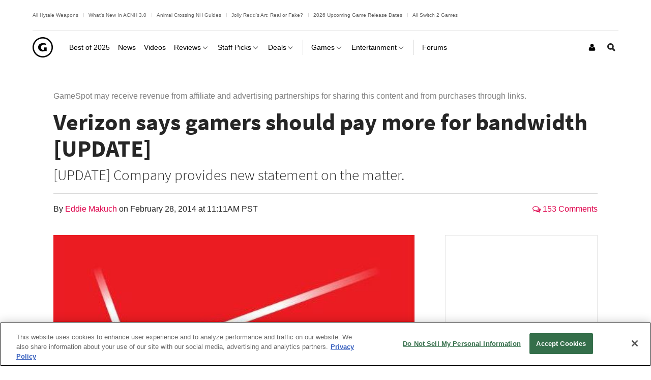

--- FILE ---
content_type: text/html; charset=UTF-8
request_url: https://www.gamespot.com/articles/verizon-says-gamers-should-pay-more-for-bandwidth-update/1100-6418017/%3C%25=%20user.url%20%25%3E/
body_size: 32690
content:
<!doctype html>
<html lang="en"  class="no-js no-touch ">

<head>
          <title>Verizon says gamers should pay more for bandwidth [UPDATE] - GameSpot</title>
        <meta name="description" content="[UPDATE] Company provides new statement on the matter.">

                            <meta name="robots" content="max-image-preview:large">
                  
    <meta charset="utf-8">
    <meta http-equiv="X-UA-Compatible" content="IE=edge,chrome=1">

        <meta name="application-name" content="GameSpot"/>
    <meta name="msapplication-TileColor" content="#26292B"/>
    <meta name="msapplication-TileImage" content="https://www.gamespot.com/a/bundles/gamespotsite/images/win8pin.png"/>

    
        <meta name="userAuthState" content="noUser"/>

    
    <meta id="cdnHost" itemprop="cdnHost" content="www.gamespot.com/a">

    
                      <meta name="viewport" content="width=device-width, initial-scale=1.0">
          
        
      <meta name="twitter:card" content="summary_large_image">
  <meta name="twitter:site" content="@GameSpot">
      <meta name="twitter:creator" content="@GameSpot">
  
    
    	<meta property="og:image" content="https://www.gamespot.com/a/uploads/screen_kubrick/1179/11799911/2445790-verizon.jpg"/>
	
        	  <meta property="og:title" content="Verizon says gamers should pay more for bandwidth [UPDATE]"/>
  	
          <meta property="og:description" content="[UPDATE] Company provides new statement on the matter."/>
      
  <meta property="og:site_name" content="GameSpot"/>

      <meta property="og:type" content="article"/>
  

                              <meta property="og:url" content="https://www.gamespot.com/articles/verizon-says-gamers-should-pay-more-for-bandwidth-update/1100-6418017/%3C%25=%20user.url%20%25%3E/"/>
        <link rel="canonical" href="https://www.gamespot.com/articles/verizon-says-gamers-should-pay-more-for-bandwidth-update/1100-6418017/%3C%25=%20user.url%20%25%3E/" />
                
    
                      <meta name="modal-cdn-url" content="/js/modals.json">
          
          <meta name='js-sort-filter-text' content='yes'>

                            <meta id='js-video-header-bidding-meta' content=1>
          
              



<script>
window.sitePageVars = {
    "featureFlags": null,
    "tracking": {
        "enabled": true
    },
    "trackingSettings": {
        "comscore": {
            "c1": "2",
            "c2": "31824268",
            "cs_ucfr": "1"
        },
        "google_tag_manager": {
            "content_id": "gs-1100-6418017",
            "env": "prod",
            "data": {
                "brand": "GameSpot",
                "siteType": "responsive web",
                "siteSection": "news",
                "siteHier": "News|News Article|Games|News|Standard News",
                "pageType": "news_article",
                "articleId": "gs-1100-6418017",
                "articleTitle": "Verizon says gamers should pay more for bandwidth [UPDATE]",
                "articleType": "article",
                "articleSource": "CBSi",
                "articleAuthorId": [
                    "gs-2100-11799911"
                ],
                "topicName": [
                    "Games",
                    "News",
                    "Standard News"
                ],
                "productId": "gs-5000-171368",
                "productName": "Killzone: Shadow Fall|Killzone",
                "productGenre": [
                    "3D",
                    "Action",
                    "First-Person",
                    "Shooter"
                ],
                "productPlatform": [
                    "PlayStation 4",
                    "Xbox One"
                ],
                "verticalName": "gaming"
            }
        },
        "tealium": null,
        "trackonomics": 1
    }
};
</script>


            
<script>

(function (contextPageVars) {
    const { sitePageVars = {} } = window;

    Object.keys(contextPageVars).forEach((key) => {
        sitePageVars[key] = Object.assign(sitePageVars[key] || {}, contextPageVars[key]);
    });

    window.sitePageVars = sitePageVars;
})({
    "user": {
        "deviceType": "desktop",
        "userRegion": "us",
        "userId": "0",
        "userState": "not authenticated",
        "userType": "anon",
        "testName": "",
        "testGroup": "",
        "testVersion": "",
        "abTestLabel": "not in test",
        "dartAbTestLabel": "",
        "thisIp": "18.119.135.52",
        "theme": "gamespot_white"
    }
});



window.utag_data = Object.assign(window.utag_data || {}, {
    "deviceType": "desktop",
    "siteEdition": "us",
    "userId": "0",
    "userState": "not authenticated",
    "userType": "anon",
    "testName": "",
    "testGroup": "",
    "testVersion": "",
    "theme": "gamespot_white",
    "_test": "not in test"
});


</script>

  
  <meta id="view-guid-meta" name="view-guid-meta" content="">

  
  
      
                                            
    
                    
    
    <meta class="ad-settings" content="" id="ad-settings" name="ad-settings" data-settings="{&quot;service&quot;:&quot;dart&quot;,&quot;enable_guilt&quot;:true,&quot;unit_name&quot;:&quot;\/5441\/aw-gamespot\/news&quot;,&quot;target_params&quot;:{&quot;ptype&quot;:&quot;news_article&quot;,&quot;cid&quot;:&quot;gs-1100-6418017&quot;,&quot;game&quot;:&quot;killzone-shadow-fall&quot;,&quot;genre&quot;:&quot;3d,action,first-person,shooter&quot;,&quot;rdate&quot;:&quot;bp52&quot;,&quot;con&quot;:&quot;playstation-4,xbox-one&quot;,&quot;publisher&quot;:&quot;scea,sce-australia,scee,scei,sony-interactive-entertainment&quot;,&quot;franchise&quot;:&quot;killzone&quot;,&quot;category&quot;:&quot;games&quot;,&quot;franchiseRoot&quot;:&quot;killzone&quot;,&quot;user&quot;:&quot;anon&quot;},&quot;mapped_units&quot;:{&quot;interstitial&quot;:{&quot;outOfPage&quot;:true},&quot;leader_top&quot;:{&quot;size&quot;:[[970,66],[728,90]],&quot;target&quot;:{&quot;pos&quot;:&quot;top&quot;}},&quot;mpu_top&quot;:{&quot;size&quot;:[[300,250]],&quot;target&quot;:{&quot;pos&quot;:&quot;top&quot;}},&quot;leader_bottom&quot;:{&quot;size&quot;:[[728,90],[970,66]],&quot;target&quot;:{&quot;pos&quot;:&quot;bottom&quot;}}},&quot;region&quot;:&quot;us&quot;}">

    
              
      <meta name="adtags" content="ptype=news_article&cid=gs-1100-6418017&game=killzone-shadow-fall&genre=3d%2Caction%2Cfirst-person%2Cshooter&rdate=bp52&con=playstation-4%2Cxbox-one&publisher=scea%2Csce-australia%2Cscee%2Cscei%2Csony-interactive-entertainment&franchise=killzone&category=games&franchiseRoot=killzone&user=anon&verticalName=gaming">
    
    
          
  <meta name="guid" content="1100-6418017" />
  <meta name="category" content="Games" />

  

    
            <meta id="js-loading-html" name="js-loading-html" content="&lt;div class=&quot;js-loader loader&quot;&gt;&lt;div class=&quot;loader-animation&quot;&gt;&lt;div class=&quot;loading&quot;&gt;&lt;/div&gt;&lt;/div&gt;&lt;/div&gt;">

    
                        <link rel="shortcut icon" href="https://www.gamespot.com/a/bundles/gamespotsite/images/favicon.ico" />
      
        <link rel="apple-touch-icon" href="https://www.gamespot.com/a/bundles/gamespotsite/images/touch-icon-iphone-precomposed.png">
  <link rel="apple-touch-icon" sizes="76x76" href="https://www.gamespot.com/a/bundles/gamespotsite/images/touch-icon-ipad.png">
  <link rel="apple-touch-icon" sizes="120x120" href="https://www.gamespot.com/a/bundles/gamespotsite/images/touch-icon-iphone-retina-precomposed.png">
  <link rel="apple-touch-icon" sizes="152x152" href="https://www.gamespot.com/a/bundles/gamespotsite/images/touch-icon-ipad-retina-precomposed.png">

          

        

<style>@font-face {
        font-display: optional;
        font-family: Source Sans Pro;
        font-style: normal;
        font-weight: 300;
        src: url('https://www.gamespot.com/a/bundles/phoenixsite/fonts/source-sans-pro-v14-latin-ext_latin/source-sans-pro-v14-latin-ext_latin-300.woff2') format('woff2');
      }@font-face {
        font-display: optional;
        font-family: Source Sans Pro;
        font-style: normal;
        font-weight: 400;
        src: url('https://www.gamespot.com/a/bundles/phoenixsite/fonts/source-sans-pro-v14-latin-ext_latin/source-sans-pro-v14-latin-ext_latin-regular.woff2') format('woff2');
      }@font-face {
        font-display: optional;
        font-family: Source Sans Pro;
        font-style: normal;
        font-weight: 600;
        src: url('https://www.gamespot.com/a/bundles/phoenixsite/fonts/source-sans-pro-v14-latin-ext_latin/source-sans-pro-v14-latin-ext_latin-600.woff2') format('woff2');
      }@font-face {
        font-display: optional;
        font-family: Source Sans Pro;
        font-style: normal;
        font-weight: 700;
        src: url('https://www.gamespot.com/a/bundles/phoenixsite/fonts/source-sans-pro-v14-latin-ext_latin/source-sans-pro-v14-latin-ext_latin-700.woff2') format('woff2');
      }@font-face {
        font-display: optional;
        font-family: Source Sans Pro;
        font-style: normal;
        font-weight: 900;
        src: url('https://www.gamespot.com/a/bundles/phoenixsite/fonts/source-sans-pro-v14-latin-ext_latin/source-sans-pro-v14-latin-ext_latin-900.woff2') format('woff2');
      }@font-face {
        font-display: optional;
        font-family: Source Sans Pro;
        font-style: italic;
        font-weight: 600;
        src: url('https://www.gamespot.com/a/bundles/phoenixsite/fonts/source-sans-pro-v14-latin-ext_latin/source-sans-pro-v14-latin-ext_latin-600italic.woff2') format('woff2');
      }@font-face {
        font-display: optional;
        font-family: Source Sans Pro;
        font-style: italic;
        font-weight: 700;
        src: url('https://www.gamespot.com/a/bundles/phoenixsite/fonts/source-sans-pro-v14-latin-ext_latin/source-sans-pro-v14-latin-ext_latin-700italic.woff2') format('woff2');
      }@font-face {
        font-display: optional;
        font-family: Source Sans Pro;
        font-style: italic;
        font-weight: 900;
        src: url('https://www.gamespot.com/a/bundles/phoenixsite/fonts/source-sans-pro-v14-latin-ext_latin/source-sans-pro-v14-latin-ext_latin-900italic.woff2') format('woff2');
      }</style><link as="font" crossorigin href="https://www.gamespot.com/a/bundles/phoenixsite/fonts/source-sans-pro-v14-latin-ext_latin/source-sans-pro-v14-latin-ext_latin-300.woff2" rel="preload" type="font/woff2"><link as="font" crossorigin href="https://www.gamespot.com/a/bundles/phoenixsite/fonts/source-sans-pro-v14-latin-ext_latin/source-sans-pro-v14-latin-ext_latin-regular.woff2" rel="preload" type="font/woff2"><link as="font" crossorigin href="https://www.gamespot.com/a/bundles/phoenixsite/fonts/source-sans-pro-v14-latin-ext_latin/source-sans-pro-v14-latin-ext_latin-600.woff2" rel="preload" type="font/woff2"><link as="font" crossorigin href="https://www.gamespot.com/a/bundles/phoenixsite/fonts/source-sans-pro-v14-latin-ext_latin/source-sans-pro-v14-latin-ext_latin-700.woff2" rel="preload" type="font/woff2"><link as="font" crossorigin href="https://www.gamespot.com/a/bundles/phoenixsite/fonts/source-sans-pro-v14-latin-ext_latin/source-sans-pro-v14-latin-ext_latin-900.woff2" rel="preload" type="font/woff2"><link as="font" crossorigin href="https://www.gamespot.com/a/bundles/phoenixsite/fonts/source-sans-pro-v14-latin-ext_latin/source-sans-pro-v14-latin-ext_latin-600italic.woff2" rel="preload" type="font/woff2"><link as="font" crossorigin href="https://www.gamespot.com/a/bundles/phoenixsite/fonts/source-sans-pro-v14-latin-ext_latin/source-sans-pro-v14-latin-ext_latin-700italic.woff2" rel="preload" type="font/woff2"><link as="font" crossorigin href="https://www.gamespot.com/a/bundles/phoenixsite/fonts/source-sans-pro-v14-latin-ext_latin/source-sans-pro-v14-latin-ext_latin-900italic.woff2" rel="preload" type="font/woff2">  
                    
  
        <meta id="richTextEditorTheme" itemprop="richTextEditorTheme" content="white" data-themes="{&quot;white&quot;:&quot;https:\/\/www.gamespot.com\/a\/vc881bfdfc45b5431cb89810bdb9c5aa6\/bundles\/gamespotsite\/css\/wysiwyg_white.css&quot;,&quot;black&quot;:&quot;https:\/\/www.gamespot.com\/a\/vc881bfdfc45b5431cb89810bdb9c5aa6\/bundles\/gamespotsite\/css\/wysiwyg_black.css&quot;}">

        
    <!--[if !IE]> --><link id="skin-color" rel="stylesheet" href="https://www.gamespot.com/a/vc881bfdfc45b5431cb89810bdb9c5aa6/bundles/gamespotsite/css/gamespot_white.css"><!-- <![endif]--><!--[if IE]><link id="skin-color-0" rel="stylesheet" href="https://www.gamespot.com/a/vc881bfdfc45b5431cb89810bdb9c5aa6/bundles/gamespotsite/css/gamespot_white_split1.css"><link id="skin-color-1" rel="stylesheet" href="https://www.gamespot.com/a/vc881bfdfc45b5431cb89810bdb9c5aa6/bundles/gamespotsite/css/gamespot_white_split2.css"><![endif]-->


  
    
              <link id="inlineMedia-css" rel="stylesheet" type="text/css" media="all" href="https://static.myfinance.com/widget/inlineMedia.css">
  
                  <!-- Last Minute -->
        <style>
        /*
Added By: Patrick G
Description: Make sure all images are showing
Ticket: https://fandom.atlassian.net/browse/PP1-918
Url: Any image gallery
*/
.image-gallery__list-image {
  display: block;
}

.image-gallery__image-placeholder {
  height: auto;
}

/*
Added By: Patrick G
Description: Video thumbnail is not aligned
*/
.jw-video-thumbnail-generated {
  display: none;
}
        </style>
          
              

        <script>
    /* Generated by IdentityEngine - commit:7b3c5db */
    (()=>{"use strict";const n=()=>window.fandomCmp&&window.fandomCmp.ready&&!window.fandomCmp.blocking;(()=>{var e;const o="[Consent Queue]",a=n=>!Array.isArray(n)&&"queue"in n,c=(n,e)=>{(n=>{var e;return void 0===n||!0===(null===(e=window.fandomCmp.consents)||void 0===e?void 0:e[n])})(e)&&n(window.fandomCmp.consents)},d=()=>{const n=a(window.consentCallbackQueue)?window.consentCallbackQueue.queue:window.consentCallbackQueue;for(console.debug(o,"flushing consent callback queue",n);n.length;){const{callback:e,category:o}=n.shift();c(e,o)}};if(null!==(e=window.consentCallbackQueue)&&void 0!==e||(window.consentCallbackQueue=[]),window.consentCallback=(e,d,l)=>{if(!n())return console.debug(o,"not ready, queuing callback",e,l),void(a(window.consentCallbackQueue)?window.consentCallbackQueue.push(e,d,l):window.consentCallbackQueue.push({name:e,callback:d,category:l}));c(d,l)},n())d();else{const e=()=>{n()&&(d(),window.removeEventListener("fandomConsentUpdate",e))};window.addEventListener("fandomConsentUpdate",e)}})()})();
    </script>
    <script id="onetrust-lib" src="https://cdn.cookielaw.org/scripttemplates/otSDKStub.js" async data-domain-script="73588546-b116-4dbc-ab64-9db97e11fc0d"></script>
  <script>
  (function () {
    "use strict";

    /**
     * Include a script in the head of the doc. This is a private function called from the load third party function and callback only
     * @param  {string}  scriptId ID of the script element
     * @param  {string}  url      URL to the script
     * @param  {boolean} async    Whether or not to load the script async
     */
    function includeScript(scriptId, url, async) {
      var doc = document,
        tagname = 'script',
        lastScript = doc.getElementsByTagName(tagname)[0];
      if (!lastScript) {
        lastScript = doc.head;
      }
      var script = doc.createElement(tagname);
      script.async = async ? true : false;
      script.id = scriptId;
      script.src = url;

      // set a data attribute of data-error if the script failed to load
      script.addEventListener('error', function (err) {
        if (err) {
          script.setAttribute('data-error', 'true');
        }
      });

      lastScript.parentNode.insertBefore(script, lastScript);
    }

    var PhoenixLoader = window.PhoenixLoader = {
      consent: false,
      scripts: [],
      scriptFailed: false,
      thirdPartyFeatureList: true,
      trackingInitialized: false,
      loadScriptIds: [],

      /**
       * Load a third party consent when GDPR consent is received
       * @param {string} scriptId ID of the script element
       * @param {string} url URL to the script
       * @param {boolean} async Whether or not to load the script async
       * @param {function} disableCallback that is called if this scriptId is disabled
       */
      loadThirdParty: function (scriptId, url, async, disableCallback) {
        // do not include script if not enabled
        if (scriptId !== true && this.thirdPartyFeatureList !== true && !this.thirdPartyFeatureList.includes(scriptId)) {
          console.warn(':: FEATURE ' + scriptId + ' DISABLED!');
          if (disableCallback !== undefined && typeof disableCallback === "function") {
            disableCallback();
          }
          return;
        }
        if (this.consent) {
          includeScript(scriptId, url, async);
        }
        else {
          this.scripts[scriptId] = {'url': url, 'async': async};
        }
      },

      /**
       * Run a callback when third party consent is received from the GDPR script (Gate by OneTrust)
       * @param {string | boolean} id ID of the script element, if equal true, means in house customize scripts.
       * @param {function} callback Callback function to call when consent is received
       * @param {string | null} category OneTrust's cookie category
       * @param {function | undefined} disableCallback that is called if this scriptId is disabled
       */
      gdprConsentCallback: function (id, callback, category = null, disableCallback = undefined) {
        if (id !== true && this.thirdPartyFeatureList !== true && !this.thirdPartyFeatureList.includes(id)) {
          console.warn(':: FEATURE ' + id + ' DISABLED!');
          if (disableCallback !== undefined && typeof disableCallback === "function") {
            disableCallback();
          }
          return;
        }

        // No CMP Queue, don't gate
        if (!window.consentCallbackQueue) {
          callback();
          return;
        }

        window.consentCallback(id, () => {
          this.loadScriptIds[id] = true;
          callback();
        }, category);

        // Only few pages that are not asking for consent fire the load event immediately
        if (this.consent) {
          callback();
        } else {
          document.addEventListener('loadThirdParty', function (e) {
            callback();
          });
          document.addEventListener('loadThirdPartyDisabled', function (e) {
            if (disableCallback !== undefined && typeof disableCallback === "function") {
              disableCallback();
            }
          });
        }
      },

      /**
       * Trigger the consent event so the rest of the scripts can load
       * This should only be called after GDPR script has run and the user has given consent
       */
      triggerConsent: function () {
        this.consent = true;
        this.triggerEvent('loadThirdParty')
      },

      /**
       * Trigger an event on the document
       * @param  {string} eventName
       */
      triggerEvent: function (eventName) {
        var event = null;
        if (typeof(Event) === 'function') {
          var event = new Event(eventName);
        }
        // IE 11 and below doesn't support the Event constructor, use the old deprecated way of creating events
        else {
          var event = document.createEvent('Event');
          event.initEvent(eventName, true, true);
        }

        document.dispatchEvent(event);
      },

      /**
       * Monitor a script tag for failure to load. If it fails to load mark failed
       * @param  {Element} script Script element to monitor
       */
      monitorKeyScript: function (script) {
        var self = this;
        script.addEventListener('error', function (err) {
          if (err) {
            self.scriptFailed = true;
          }
        });
      },

      /**
       * Have key scripts failed to load
       * @return {boolean} Returns true if any of the key scripts we monitor have failed to load
       */
      keyScriptsFailed: function () {
        return this.scriptFailed;
      }
    };
    /**
     * When third party consent is received run all the scripts we've queued up
     */
    PhoenixLoader.gdprConsentCallback(true, function () {
      var scripts = PhoenixLoader.scripts;
      Object.keys(scripts).forEach(function (key) {
        includeScript(key, scripts[key].url, scripts[key].async);
        delete scripts[key];
      });
    });
        // Monitor onetrust lib as a key script, if it fails to load we want to trigger all tracking ready events so site features will work even though tracking will not work.
    // Normally we would put this by the script include itself, but we include onetrust as the first thing in the head tag
    PhoenixLoader.monitorKeyScript(document.getElementById('onetrust-lib'));
      })();
</script>
      
          
    <meta id="kCode" itemprop="kCode" name="kCode" content="/contra/cheats/">

                    <!-- Google Tag Manager -->




  


<script type="text/plain" class="optanon-category-C0002" id="script_googletagmanager">(function(w,d,s,l,i){w[l]=w[l]||[];w[l].push({'gtm.start':
        new Date().getTime(),event:'gtm.js'});var f=d.getElementsByTagName(s)[0],
        j=d.createElement(s),dl=l!='dataLayer'?'&l='+l:'';j.async=true;j.src=
        'https://www.googletagmanager.com/gtm.js?id='+i+dl;f.parentNode.insertBefore(j,f);
        })(window,document,'script','dataLayer','GTM-PWVTCD9');</script>

  <!-- End Google Tag Manager -->
        
  <script type="application/ld+json">
  {
      "@context": "http://schema.org",
      "@type": "NewsArticle",
      "mainEntityOfPage": "https://www.gamespot.com/articles/verizon-says-gamers-should-pay-more-for-bandwidth-update/1100-6418017/",
      "headline": "Verizon says gamers should pay more for bandwidth [UPDATE]",
      "description": "[UPDATE] Company provides new statement on the matter.",
      "datePublished": "2014-02-28T11:11:01Z",
      "dateModified": "2014-02-28T11:11:01Z",
                                            "author": {
        "@type": "Person",
        "name": "Eddie Makuch",
        "url": "https://www.gamespot.com/profile/eddienoteddy/",
        "sameAs": "https://www.gamespot.com/profile/eddienoteddy/"
      }
      ,
                  "publisher": {
        "@type": "Organization",
        "name": "GameSpot",
        "logo": {
          "@type": "ImageObject",
          "url": "https://www.gamespot.com/a/bundles/gamespotsite/images/logo.svg",
          "width": "112",
          "height": "112"
        }
      }
            ,
      "image": {
        "@type": "ImageObject",
        "url": "https://www.gamespot.com/a/uploads/original/1179/11799911/2445790-verizon.jpg",
        "height": "323",
        "width": "513"
      },
      "url": "https://www.gamespot.com/articles/verizon-says-gamers-should-pay-more-for-bandwidth-update/1100-6418017/",
      "thumbnailUrl": "https://www.gamespot.com/a/uploads/original/1179/11799911/2445790-verizon.jpg",
                                      "creator": ["Eddie Makuch"],
            "keywords": []
          ,"articleBody": "[UPDATE] Following the publication of this story, Verizon public policy representative Ed McFadden released a statement on the matter, concerning Verizon CEO Lowell McAdam&#039;s original comments and a follow-up story on the Huffington Post. His full statement is below.  &quot;On Wednesday evening I responded to a question from a Huffington Post reporter: “Currently I&#039;m doing a short piece on CEO McAdam&#039;s speech on Monday, where he mentioned that &#039;heavy users&#039; should &#039;help contribute to the investment to keep the web healthy. Could we get some clarification from Verizon on who these &#039;heavy users&#039; are? Right now, it seems that Mr. McAdams (sic) is in favor of charging both consumers and companies more if they use more bandwidth, and I&#039;d like to make sure I&#039;m not mis-interpreting.&quot; Verizon’s fiber to the home high-speed broadband network, FiOS, doesn&#039;t cap usage in any way. But I noted that, in general, the usage-based pricing model also already is in use nowadays. As an example, I noted: &quot;But as you know, wireless customers already pay for the data they use. Some who stream a lot of movies and use data-intensive applications may pay a bit more, those who don&#039;t pay less.&quot; What was written was, in part, inaccurate. My quote had nothing to do with wireline broadband customers. Verizon FiOS customers can use our fiber-fueled FiOS network to meet their streaming, gaming or surfing needs at the blazing fast speeds and capacity they want and need.&quot; The original story is below.   Heavy Internet users, like those who stream lots of high-definition video or download video games regularly, should pay more for bandwidth compared to people who don&#039;t. That&#039;s the opinion of Verizon CEO Lowell McAdam, who said this week that the concept of flat-rate Internet we&#039;ve grown accustomed to might be headed out the door in the not-too-distant future. &quot;It&#039;s only natural that the heavy users help contribute to the investment to keep the Web healthy,&quot; McAdam said during a conference call on Monday, as reported by IDG News Service. &quot;That is the most important concept of net neutrality.&quot; McDowell also brushed aside concerns that Verizon, which rallied against the now-rejected net neutrality rules, would selectively block or throttle bandwidth access. &quot;We make our money by carrying traffic,&quot; he said. &quot;That&#039;s how we make dollars. So to view that we&#039;re going to be advantaging one over the other really is a lot of histrionics, I think, at this point.&quot; Currently, Internet Service Providers (ISPs) like Verizon and Comcast allow subscribers to stream high-quality video content through applications like Netflix or download 39GB video games without any data cap. This could change, and the indeed, gamers would be affected. But any changes to the status quo remain to be seen.",    "articleSection": "Games"}
  </script>

    
                <script type="application/ld+json">
      {
        "@context": "http://schema.org",
        "@type": "VideoGame",
        "name": "Killzone: Shadow Fall",
        "url": "https://www.gamespot.com/games/killzone-shadow-fall/",
        "image": "https://www.gamespot.com/a/uploads/scale_tiny/1197/11970954/2309263-killzoneshadowfall.jpg",
        "description": "Killzone: Shadow Fall is a first-person shooter set thirty years after the events of Killzone 3. As a Shadow Marshal, you are tasked with maintaining the delicate balance between the Helghast and the Vektans who live side by side in a futuristic city divided by a vast wall.",
        "datePublished": "2013-11-15T00:00:00-0800",
                "publisher":
          ["Sony Interactive Entertainment", "SCEE", "SCEA", "SCE Australia", "SCEI"],
                        "genre":
          ["First-Person", "Shooter", "Action", "3D"],
                        "gamePlatform":
          ["PlayStation 4"],
        "operatingSystem":
          ["PlayStation 4"],
                "applicationCategory":"Game"
      }
    </script>
      
    

                    <script src="https://services.fandom.com/icbm/api/loader?app=gamespot" defer></script>
            <script>
    window.BidBarrel = window.BidBarrel || {};
    window.BidBarrel.queue = window.BidBarrel.queue || [];

    /**
     * Wait for BidBarrel to utilize its queuing system to ensure that any calls
     * to its service occur after the framework has fully loaded.
     *
     * @param {function} callback
     *
     * @function
     */
    window.waitForBidBarrel = (callback) => {
        window.BidBarrel.queue.push(function(resolve) {
            callback();
            resolve();
        });
    };

    (function () {
      const h = (e) => {
        if (e.target.tagName === 'SCRIPT' && e.target.src.indexOf('bidbarrel') !== -1) {
          window.waitForBidBarrel = false;
          window.removeEventListener('error', h);
        }
      }
      window.addEventListener('error', h, true);
    })();
  </script>  
      
      </head>


<body id="default-body" class="default has-nav-slim body-news has-page-events one-column seamless-article " style="display: block !important" >    <!-- Google Tag Manager (noscript) -->
<noscript><iframe src="https://www.googletagmanager.com/ns.html?id=GTM-PWVTCD9"
height="0" width="0" style="display:none;visibility:hidden"></iframe></noscript>
<!-- End Google Tag Manager (noscript) -->

              <section id="message-block" class="message-success" style="display: none">
                      </section>
    
        
    <div id="site-main">

      
                    
  
              <header id="masthead" class="js-masthead masthead"><div class="js-masthead-overlay masthead-overlay masthead-nav-overlay"></div><nav class="js-masthead-rows masthead-rows flexbox-column flexbox-flex-even"><div class="promo-masthead-list flexbox-row flexbox-align-center text-xsmall border-bottom-grayscale--thin hide-scrollbar"><span class="promo-masthead-list__column"><a
        class="js-click-tag promo-masthead-list__link"
        href="https://www.gamespot.com/articles/all-hytale-weapons-and-how-to-craft-and-upgrade-them/1100-6537414/"
        data-click-tag="tracking|header|content"
      >
        All Hytale Weapons
      </a></span><span class="promo-masthead-list__column"><a
        class="js-click-tag promo-masthead-list__link"
        href="https://www.gamespot.com/gallery/animal-crossing-new-horizons-everything-new-in-update-3-0/2900-7399/"
        data-click-tag="tracking|header|content"
      >
        What&#039;s New In ACNH 3.0
      </a></span><span class="promo-masthead-list__column"><a
        class="js-click-tag promo-masthead-list__link"
        href="https://www.gamespot.com/articles/animal-crossing-new-horizons-guides-hub/1100-6537285/"
        data-click-tag="tracking|header|content"
      >
        Animal Crossing NH Guides
      </a></span><span class="promo-masthead-list__column"><a
        class="js-click-tag promo-masthead-list__link"
        href="https://www.gamespot.com/articles/animal-crossing-redds-art-guide-how-to-tell-fake-a/1100-6476493/"
        data-click-tag="tracking|header|content"
      >
        Jolly Redd&#039;s Art: Real or Fake?
      </a></span><span class="promo-masthead-list__column"><a
        class="js-click-tag promo-masthead-list__link"
        href="https://www.gamespot.com/articles/2026-upcoming-games-release-schedule/1100-6534941/"
        data-click-tag="tracking|header|content"
      >
        2026 Upcoming Game Release Dates
      </a></span><span class="promo-masthead-list__column"><a
        class="js-click-tag promo-masthead-list__link"
        href="https://www.gamespot.com/gallery/all-the-nintendo-switch-2-games/2900-6128/"
        data-click-tag="tracking|header|content"
      >
        All Switch 2 Games
      </a></span></div><div class="js-masthead-compact masthead-row masthead-compact"><div class="masthead-row-wrap flexbox-row"><div class="masthead-nav-section"><button class="js-masthead-toggle masthead-toggle masthead-toggle-nav masthead-tappable masthead-hspace-r--tappable flexbox-inline-flex flexbox-justify-center flexbox-align-center no-button-styles" data-toggle="nav" type="button" aria-label="Toggle Site Navigation"><i class="masthead-toggle-nav-open"><svg width="80" height="80" viewBox="0 0 80 80" aria-hidden="true" class="symbol symbol-menu"><path d="M0 0h80v16H0zM0 32h56v16H0zM0 64h32v16H0z"/></svg></i><i class="masthead-toggle-close masthead-toggle-nav-close"><svg width="80" height="80" viewBox="0 0 80 80" aria-hidden="true" class="symbol symbol-close"><path d="M80 11.31 68.69 0 40 28.69 11.31 0 0 11.31 28.69 40 0 68.69 11.31 80 40 51.31 68.69 80 80 68.69 51.31 40 80 11.31z"/></svg></i></button></div><div class="masthead-nav-section"><div class="masthead-logo flexbox-justify-center"><a class="masthead-logo-link masthead-tappable flexbox-inline-flex flexbox-justify-center" href="/" title="GameSpot"><i class="masthead-logo-asset inline-block masthead-logo-asset-compact "><svg width="731.79" height="731.81" viewBox="0 0 731.79 731.81" aria-hidden="true" class="symbol symbol-logo-outline-circle"><path d="M365.89 0C163.81 0 0 163.83 0 365.91s163.81 365.9 365.89 365.9 365.9-163.81 365.9-365.9S568 0 365.89 0Zm0 684.24c-175.81 0-318.33-142.53-318.33-318.33S190.08 47.58 365.89 47.58 684.23 190.1 684.23 365.91 541.71 684.24 365.89 684.24Z"/><path d="M508.25 506.5c-8.35-5.84-19.41-8.42-31.6-8.42-9.51 0-33.75 3.88-71.5 11.7-19.88 4.27-35.17 5.61-46.07 5.61-43.63 0-80.47-14.35-112.21-43.36-30.26-29.3-46.21-64.56-46.21-105.9 0-42.29 14.94-77.74 46-106.05 31.92-29.35 72.16-43.65 121.16-43.65 32.09 0 57.48 2.21 78.49 7.5 3.24.65 19.22 5.84 47.56 16.19l-11.58 44.3c-14.15-5.81-24.73-9.14-32.43-10.73a169.56 169.56 0 0 0-46.22-6.16c-31.92 0-56.85 10.13-75.72 30.29-17.42 18.52-25.53 41.72-25.53 68.73 0 26.67 7.79 48.47 23.74 66.42 16.17 18.15 35.2 26.03 57.16 26.03 8.48 0 16-1.34 21.83-6.58a27.1 27.1 0 0 0 9-20.83v-60.52h94.15Z"/></svg></i></a></div></div><div class="masthead-nav-section masthead-user-nav flexbox-justify-flex-end"><div class="masthead-nav-item masthead-user-nav-item height-100  masthead-hspace-l--tappable"><div class="masthead-nav-item-wrap base-flexbox"><a href="/login-signup/" class="masthead-nav-item-label masthead-user-nav-item-label masthead-tappable flexbox-align-center flexbox-justify-center" title="Login / Sign Up" aria-label="Login or Sign Up"><i><svg width="22" height="28" viewBox="0 0 22 28" aria-hidden="true" class="symbol symbol-user"><path d="M22 21.953q0 1.875-1.141 2.961T17.828 26H4.172q-1.891 0-3.031-1.086T0 21.953q0-.828.055-1.617t.219-1.703.414-1.695.672-1.523.969-1.266 1.336-.836T5.407 13q.141 0 .656.336t1.164.75 1.687.75 2.086.336 2.086-.336 1.687-.75 1.164-.75.656-.336q.953 0 1.742.313t1.336.836.969 1.266.672 1.523.414 1.695.219 1.703.055 1.617zM17 8q0 2.484-1.758 4.242T11 14t-4.242-1.758T5 8t1.758-4.242T11 2t4.242 1.758T17 8z"/></svg></i></a></div></div></div></div></div><div class="js-masthead-default masthead-row masthead-default"><div class="masthead-row-wrap flexbox-row masthead-default-wrap"><div class="masthead-logo flexbox-justify-center"><a class="masthead-logo-link masthead-tappable flexbox-inline-flex flexbox-justify-center" href="/" title="GameSpot"><i class="masthead-logo-asset inline-block masthead-logo-asset-compact "><svg width="731.79" height="731.81" viewBox="0 0 731.79 731.81" aria-hidden="true" class="symbol symbol-logo-outline-circle"><path d="M365.89 0C163.81 0 0 163.83 0 365.91s163.81 365.9 365.89 365.9 365.9-163.81 365.9-365.9S568 0 365.89 0Zm0 684.24c-175.81 0-318.33-142.53-318.33-318.33S190.08 47.58 365.89 47.58 684.23 190.1 684.23 365.91 541.71 684.24 365.89 684.24Z"/><path d="M508.25 506.5c-8.35-5.84-19.41-8.42-31.6-8.42-9.51 0-33.75 3.88-71.5 11.7-19.88 4.27-35.17 5.61-46.07 5.61-43.63 0-80.47-14.35-112.21-43.36-30.26-29.3-46.21-64.56-46.21-105.9 0-42.29 14.94-77.74 46-106.05 31.92-29.35 72.16-43.65 121.16-43.65 32.09 0 57.48 2.21 78.49 7.5 3.24.65 19.22 5.84 47.56 16.19l-11.58 44.3c-14.15-5.81-24.73-9.14-32.43-10.73a169.56 169.56 0 0 0-46.22-6.16c-31.92 0-56.85 10.13-75.72 30.29-17.42 18.52-25.53 41.72-25.53 68.73 0 26.67 7.79 48.47 23.74 66.42 16.17 18.15 35.2 26.03 57.16 26.03 8.48 0 16-1.34 21.83-6.58a27.1 27.1 0 0 0 9-20.83v-60.52h94.15Z"/></svg></i></a></div><div class="js-masthead-nav masthead-nav"><div class="js-masthead-search-mobile masthead-search-content masthead-search-content--mobile width-100 vertical-spacing-bottom-rem vertical-spacing-top-rem inner-space-horizontal-small-rem"><div class="js-site-search-container site-search-container width-100 border-grayscale--thin border-round--small site-search-container--mobile"><form action="/search/" method="get" class="js-site-search main-search flexbox-row" data-search-landing="true" data-search-results-length="10" data-search-parent-selector=".masthead-search-content--mobile"><div class="dropdown--main"><select name="i" class="dropdown--selector" aria-label="Select the type of content you want to search for"><option value="">All</option><option value="site">Games</option><option value="videos">Videos</option><option value="articles">Articles</option><option value="reviews">Reviews</option><option value="features">Features</option><option value="image_gallery">Galleries</option><option value="users">Users</option></select></div><i class="symbol-search-wrapper horizontal-spacing-right-small-rem"><svg width="80" height="80" viewBox="0 0 80 80" aria-hidden="true" class="symbol symbol-search"><path d="M80 68.69 59.56 48.25a32 32 0 1 0-11.31 11.31L68.69 80ZM32 48a16 16 0 1 1 16-16 16 16 0 0 1-16 16Z"/></svg></i><input type="text" name="q" placeholder="GameSpot" autocomplete="off" class="js-site-search-query" value=""></form></div></div><div class="js-masthead-site-nav masthead-nav-section flex-grow masthead-site-nav"><ul class="masthead-site-nav-items masthead-site-nav-items--editorial no-list-style"><li class="js-masthead-nav-item masthead-nav-item masthead-site-nav-item"><div class="masthead-nav-item-wrap base-flexbox"><a href="https://www.gamespot.com/best-of-2025/" class="masthead-nav-item-label masthead-site-nav-item-label masthead-tappable flexbox-align-center"><span class="masthead-nav-item-text">Best of 2025</span></a></div></li><li class="js-masthead-nav-item masthead-nav-item masthead-site-nav-item masthead-hspace-l"><div class="masthead-nav-item-wrap base-flexbox"><a href="/news/" class="masthead-nav-item-label masthead-site-nav-item-label masthead-tappable flexbox-align-center"><span class="masthead-nav-item-text">News</span></a></div></li><li class="js-masthead-nav-item masthead-nav-item masthead-site-nav-item masthead-hspace-l"><div class="masthead-nav-item-wrap base-flexbox"><a href="/videos/" class="masthead-nav-item-label masthead-site-nav-item-label masthead-tappable flexbox-align-center"><span class="masthead-nav-item-text">Videos</span></a></div></li><li class="js-masthead-menu js-masthead-nav-item masthead-nav-item masthead-site-nav-item masthead-hspace-l"><div class="masthead-nav-item-wrap base-flexbox"><a href="/games/reviews/" class="js-masthead-menu-link masthead-nav-item-label masthead-site-nav-item-label masthead-tappable flexbox-align-center"><span class="masthead-nav-item-text">Reviews</span><i class="masthead-nav-item-icon"><svg width="18" height="28" viewBox="0 0 18 28" aria-hidden="true" class="symbol symbol-angle-down"><path d="M16.797 11.5q0 .203-.156.359L9.36 19.14q-.156.156-.359.156t-.359-.156l-7.281-7.281q-.156-.156-.156-.359t.156-.359l.781-.781q.156-.156.359-.156t.359.156l6.141 6.141 6.141-6.141q.156-.156.359-.156t.359.156l.781.781q.156.156.156.359z"/></svg></i></a><button class="js-masthead-menu-toggle masthead-nav-item-toggle masthead-tappable flexbox-align-center flexbox-justify-center position--relative no-button-styles masthead-hspace-l--tappable" type="button" aria-label="Toggle Reviews Subnav"><i class="masthead-toggle-nav-item-open"><svg width="18" height="28" viewBox="0 0 18 28" aria-hidden="true" class="symbol symbol-angle-down"><path d="M16.797 11.5q0 .203-.156.359L9.36 19.14q-.156.156-.359.156t-.359-.156l-7.281-7.281q-.156-.156-.156-.359t.156-.359l.781-.781q.156-.156.359-.156t.359.156l6.141 6.141 6.141-6.141q.156-.156.359-.156t.359.156l.781.781q.156.156.156.359z"/></svg></i><i class="masthead-toggle-close masthead-toggle-nav-item-close"><svg width="18" height="28" viewBox="0 0 18 28" aria-hidden="true" class="symbol symbol-angle-up"><path d="M16.797 18.5q0 .203-.156.359l-.781.781q-.156.156-.359.156t-.359-.156l-6.141-6.141L2.86 19.64q-.156.156-.359.156t-.359-.156l-.781-.781q-.156-.156-.156-.359t.156-.359l7.281-7.281q.156-.156.359-.156t.359.156l7.281 7.281q.156.156.156.359z"/></svg></i></button></div><!-- GamespotSiteBundle:Core:masthead:other_subnav_reviews|N|16:49:06 --><div class="js-masthead-subnav masthead-subnav"><div class="masthead-subnav-content"><ul class="masthead-subnav-items no-list-style"><li class="masthead-subnav-item masthead-vspace--tappable"><a href="/games/reviews/" class="js-click-tag masthead-tappable base-flexbox flexbox-align-center"  data-click-tag="nav|reviews|left-menu|games">Games</a></li><li class="masthead-subnav-item masthead-vspace--tappable"><a href="/entertainment/reviews/" class="js-click-tag masthead-tappable base-flexbox flexbox-align-center"  data-click-tag="nav|reviews|left-menu|entertainment">Entertainment</a></li></ul></div></div><!-- /GamespotSiteBundle:Core:masthead:other_subnav_reviews --></li><li class="js-masthead-menu js-masthead-nav-item masthead-nav-item masthead-site-nav-item masthead-hspace-l"><div class="masthead-nav-item-wrap base-flexbox"><a href="/best-lists/" class="js-masthead-menu-link masthead-nav-item-label masthead-site-nav-item-label masthead-tappable flexbox-align-center"><span class="masthead-nav-item-text">Staff Picks</span><i class="masthead-nav-item-icon"><svg width="18" height="28" viewBox="0 0 18 28" aria-hidden="true" class="symbol symbol-angle-down"><path d="M16.797 11.5q0 .203-.156.359L9.36 19.14q-.156.156-.359.156t-.359-.156l-7.281-7.281q-.156-.156-.156-.359t.156-.359l.781-.781q.156-.156.359-.156t.359.156l6.141 6.141 6.141-6.141q.156-.156.359-.156t.359.156l.781.781q.156.156.156.359z"/></svg></i></a><button class="js-masthead-menu-toggle masthead-nav-item-toggle masthead-tappable flexbox-align-center flexbox-justify-center position--relative no-button-styles masthead-hspace-l--tappable" type="button" aria-label="Toggle Staff Picks Subnav"><i class="masthead-toggle-nav-item-open"><svg width="18" height="28" viewBox="0 0 18 28" aria-hidden="true" class="symbol symbol-angle-down"><path d="M16.797 11.5q0 .203-.156.359L9.36 19.14q-.156.156-.359.156t-.359-.156l-7.281-7.281q-.156-.156-.156-.359t.156-.359l.781-.781q.156-.156.359-.156t.359.156l6.141 6.141 6.141-6.141q.156-.156.359-.156t.359.156l.781.781q.156.156.156.359z"/></svg></i><i class="masthead-toggle-close masthead-toggle-nav-item-close"><svg width="18" height="28" viewBox="0 0 18 28" aria-hidden="true" class="symbol symbol-angle-up"><path d="M16.797 18.5q0 .203-.156.359l-.781.781q-.156.156-.359.156t-.359-.156l-6.141-6.141L2.86 19.64q-.156.156-.359.156t-.359-.156l-.781-.781q-.156-.156-.156-.359t.156-.359l7.281-7.281q.156-.156.359-.156t.359.156l7.281 7.281q.156.156.156.359z"/></svg></i></button></div><!-- GamespotSiteBundle:Core:masthead:other_subnav_staffPicks|N|16:49:01 --><div class="js-masthead-subnav masthead-subnav"><div class="masthead-subnav-content masthead-subnav-content--staff-picks"><ul class="masthead-subnav-items no-list-style"><li class="masthead-subnav-item masthead-vspace--tappable"><a href="https://www.gamespot.com/gallery/best-nintendo-switch-2-games/2900-6618/" class="js-click-tag masthead-tappable base-flexbox flexbox-align-center"  data-click-tag="nav|staffPicks|left-menu|slot1">Best Nintendo Switch 2 Games</a></li><li class="masthead-subnav-item masthead-vspace--tappable"><a href="https://www.gamespot.com/gallery/best-nintendo-switch-games/2900-3828/" class="js-click-tag masthead-tappable base-flexbox flexbox-align-center"  data-click-tag="nav|staffPicks|left-menu|slot2">Best Nintendo Switch Games</a></li><li class="masthead-subnav-item masthead-vspace--tappable"><a href="https://www.gamespot.com/gallery/best-ps5-games/2900-3832/" class="js-click-tag masthead-tappable base-flexbox flexbox-align-center"  data-click-tag="nav|staffPicks|left-menu|slot3">Best PS5 Games</a></li><li class="masthead-subnav-item masthead-vspace--tappable"><a href="https://www.gamespot.com/gallery/best-xbox-series-x-games/2900-3818/" class="js-click-tag masthead-tappable base-flexbox flexbox-align-center"  data-click-tag="nav|staffPicks|left-menu|slot4">Best Xbox Series X|S Games</a></li><li class="masthead-subnav-item masthead-vspace--tappable"><a href="https://www.gamespot.com/gallery/best-pc-games/2900-4143/" class="js-click-tag masthead-tappable base-flexbox flexbox-align-center"  data-click-tag="nav|staffPicks|left-menu|slot5">Best PC Games</a></li><li class="masthead-subnav-item masthead-vspace--tappable"><a href="https://www.gamespot.com/gallery/best-xbox-game-pass-games/2900-4001/" class="js-click-tag masthead-tappable base-flexbox flexbox-align-center"  data-click-tag="nav|staffPicks|left-menu|slot6">Best Xbox Game Pass Games</a></li></ul></div></div><!-- /GamespotSiteBundle:Core:masthead:other_subnav_staffPicks --></li><li class="js-masthead-menu js-masthead-nav-item masthead-nav-item masthead-site-nav-item masthead-hspace-l"><div class="masthead-nav-item-wrap base-flexbox"><a href="/deals/" class="js-masthead-menu-link masthead-nav-item-label masthead-site-nav-item-label masthead-tappable flexbox-align-center"><span class="masthead-nav-item-text">Deals</span><i class="masthead-nav-item-icon"><svg width="18" height="28" viewBox="0 0 18 28" aria-hidden="true" class="symbol symbol-angle-down"><path d="M16.797 11.5q0 .203-.156.359L9.36 19.14q-.156.156-.359.156t-.359-.156l-7.281-7.281q-.156-.156-.156-.359t.156-.359l.781-.781q.156-.156.359-.156t.359.156l6.141 6.141 6.141-6.141q.156-.156.359-.156t.359.156l.781.781q.156.156.156.359z"/></svg></i></a><button class="js-masthead-menu-toggle masthead-nav-item-toggle masthead-tappable flexbox-align-center flexbox-justify-center position--relative no-button-styles masthead-hspace-l--tappable" type="button" aria-label="Toggle Deals Subnav"><i class="masthead-toggle-nav-item-open"><svg width="18" height="28" viewBox="0 0 18 28" aria-hidden="true" class="symbol symbol-angle-down"><path d="M16.797 11.5q0 .203-.156.359L9.36 19.14q-.156.156-.359.156t-.359-.156l-7.281-7.281q-.156-.156-.156-.359t.156-.359l.781-.781q.156-.156.359-.156t.359.156l6.141 6.141 6.141-6.141q.156-.156.359-.156t.359.156l.781.781q.156.156.156.359z"/></svg></i><i class="masthead-toggle-close masthead-toggle-nav-item-close"><svg width="18" height="28" viewBox="0 0 18 28" aria-hidden="true" class="symbol symbol-angle-up"><path d="M16.797 18.5q0 .203-.156.359l-.781.781q-.156.156-.359.156t-.359-.156l-6.141-6.141L2.86 19.64q-.156.156-.359.156t-.359-.156l-.781-.781q-.156-.156-.156-.359t.156-.359l7.281-7.281q.156-.156.359-.156t.359.156l7.281 7.281q.156.156.156.359z"/></svg></i></button></div><!-- GamespotSiteBundle:Core:masthead:other_subnav_deals|N|16:49:01 --><div class="js-masthead-subnav masthead-subnav"><div class="masthead-subnav-content"><ul class="masthead-subnav-items no-list-style"><li class="masthead-subnav-item masthead-vspace--tappable"><a href="/deals/games/" class="js-click-tag masthead-tappable base-flexbox flexbox-align-center"  data-click-tag="nav|deals|left-menu|deals-games">Game Deals</a></li><li class="masthead-subnav-item masthead-vspace--tappable"><a href="/deals/tech/" class="js-click-tag masthead-tappable base-flexbox flexbox-align-center"  data-click-tag="nav|deals|left-menu|deals-tech">Tech Deals</a></li><li class="masthead-subnav-item masthead-vspace--tappable"><a href="/gift-ideas/" class="js-click-tag masthead-tappable base-flexbox flexbox-align-center"  data-click-tag="nav|deals|left-menu|gift-ideas">Gift Ideas</a></li></ul></div></div><!-- /GamespotSiteBundle:Core:masthead:other_subnav_deals --></li></ul><ul class="masthead-site-nav-items masthead-site-nav-items--base no-list-style masthead-hspace-l masthead-vr-l"><li class="js-masthead-menu js-masthead-nav-item masthead-nav-item masthead-site-nav-item"><div class="masthead-nav-item-wrap base-flexbox"><a href="/games/" class="js-masthead-menu-link masthead-nav-item-label masthead-site-nav-item-label masthead-tappable flexbox-align-center"><span class="masthead-nav-item-text">Games</span><i class="masthead-nav-item-icon"><svg width="18" height="28" viewBox="0 0 18 28" aria-hidden="true" class="symbol symbol-angle-down"><path d="M16.797 11.5q0 .203-.156.359L9.36 19.14q-.156.156-.359.156t-.359-.156l-7.281-7.281q-.156-.156-.156-.359t.156-.359l.781-.781q.156-.156.359-.156t.359.156l6.141 6.141 6.141-6.141q.156-.156.359-.156t.359.156l.781.781q.156.156.156.359z"/></svg></i></a><button class="js-masthead-menu-toggle masthead-nav-item-toggle masthead-tappable flexbox-align-center flexbox-justify-center position--relative no-button-styles masthead-hspace-l--tappable" type="button" aria-label="Toggle Games Subnav"><i class="masthead-toggle-nav-item-open"><svg width="18" height="28" viewBox="0 0 18 28" aria-hidden="true" class="symbol symbol-angle-down"><path d="M16.797 11.5q0 .203-.156.359L9.36 19.14q-.156.156-.359.156t-.359-.156l-7.281-7.281q-.156-.156-.156-.359t.156-.359l.781-.781q.156-.156.359-.156t.359.156l6.141 6.141 6.141-6.141q.156-.156.359-.156t.359.156l.781.781q.156.156.156.359z"/></svg></i><i class="masthead-toggle-close masthead-toggle-nav-item-close"><svg width="18" height="28" viewBox="0 0 18 28" aria-hidden="true" class="symbol symbol-angle-up"><path d="M16.797 18.5q0 .203-.156.359l-.781.781q-.156.156-.359.156t-.359-.156l-6.141-6.141L2.86 19.64q-.156.156-.359.156t-.359-.156l-.781-.781q-.156-.156-.156-.359t.156-.359l7.281-7.281q.156-.156.359-.156t.359.156l7.281 7.281q.156.156.156.359z"/></svg></i></button></div><!-- GamespotSiteBundle:Core:masthead:other_subnav_games|N|16:49:06 --><div class="js-masthead-subnav masthead-subnav"><div class="masthead-subnav-content"><ul class="masthead-subnav-items no-list-style"><li class="masthead-subnav-item masthead-vspace--tappable"><a href="/games/pc/" class="js-click-tag masthead-tappable base-flexbox flexbox-align-center"  data-click-tag="nav|games|left-menu|pc">PC Gaming</a></li><li class="masthead-subnav-item masthead-vspace--tappable"><a href="/games/ps5/" class="js-click-tag masthead-tappable base-flexbox flexbox-align-center"  data-click-tag="nav|games|left-menu|ps5">PS5</a></li><li class="masthead-subnav-item masthead-vspace--tappable"><a href="/games/ps4/" class="js-click-tag masthead-tappable base-flexbox flexbox-align-center"  data-click-tag="nav|games|left-menu|ps4">PS4</a></li><li class="masthead-subnav-item masthead-vspace--tappable"><a href="/games/xbox-series-x/" class="js-click-tag masthead-tappable base-flexbox flexbox-align-center"  data-click-tag="nav|games|left-menu|xbox-series-x">Xbox Series X</a></li><li class="masthead-subnav-item masthead-vspace--tappable"><a href="/games/xbox-one/" class="js-click-tag masthead-tappable base-flexbox flexbox-align-center"  data-click-tag="nav|games|left-menu|xbox-one">Xbox One</a></li><li class="masthead-subnav-item masthead-vspace--tappable"><a href="/games/nintendo-switch-2/" class="js-click-tag masthead-tappable base-flexbox flexbox-align-center"  data-click-tag="nav|games|left-menu|switch-2">Switch 2</a></li><li class="masthead-subnav-item masthead-vspace--tappable"><a href="/games/nintendo-switch/" class="js-click-tag masthead-tappable base-flexbox flexbox-align-center"  data-click-tag="nav|games|left-menu|switch">Switch</a></li><li class="masthead-subnav-item masthead-vspace--tappable masthead-hr-t"><a href="/news/" class="js-click-tag masthead-tappable base-flexbox flexbox-align-center"  data-click-tag="nav|games|left-menu|games-home">All Gaming News</a></li><li class="masthead-subnav-item masthead-vspace--tappable"><a href="/guides/" class="js-click-tag masthead-tappable base-flexbox flexbox-align-center"  data-click-tag="nav|games|left-menu|guides-hub">Guides</a></li><li class="masthead-subnav-item masthead-vspace--tappable"><a href="/gametech/" class="js-click-tag masthead-tappable base-flexbox flexbox-align-center"  data-click-tag="nav|games|left-menu|gametech">Gaming Tech</a></li><li class="masthead-subnav-item masthead-vspace--tappable"><a href="/games/mobile-gaming/" class="js-click-tag masthead-tappable base-flexbox flexbox-align-center"  data-click-tag="nav|games|left-menu|mobile-gaming">Mobile Gaming</a></li><li class="masthead-subnav-item masthead-vspace--tappable"><a href="/cloud-gaming-hub/" class="js-click-tag masthead-tappable base-flexbox flexbox-align-center"  data-click-tag="nav|games|left-menu|cloud-gaming">Cloud Gaming</a></li></ul></div></div><!-- /GamespotSiteBundle:Core:masthead:other_subnav_games --></li><li class="js-masthead-menu js-masthead-nav-item masthead-nav-item masthead-site-nav-item masthead-hspace-l"><div class="masthead-nav-item-wrap base-flexbox"><a href="/entertainment/" class="js-masthead-menu-link masthead-nav-item-label masthead-site-nav-item-label masthead-tappable flexbox-align-center"><span class="masthead-nav-item-text">Entertainment</span><i class="masthead-nav-item-icon"><svg width="18" height="28" viewBox="0 0 18 28" aria-hidden="true" class="symbol symbol-angle-down"><path d="M16.797 11.5q0 .203-.156.359L9.36 19.14q-.156.156-.359.156t-.359-.156l-7.281-7.281q-.156-.156-.156-.359t.156-.359l.781-.781q.156-.156.359-.156t.359.156l6.141 6.141 6.141-6.141q.156-.156.359-.156t.359.156l.781.781q.156.156.156.359z"/></svg></i></a><button class="js-masthead-menu-toggle masthead-nav-item-toggle masthead-tappable flexbox-align-center flexbox-justify-center position--relative no-button-styles masthead-hspace-l--tappable" type="button" aria-label="Toggle Entertainment Subnav"><i class="masthead-toggle-nav-item-open"><svg width="18" height="28" viewBox="0 0 18 28" aria-hidden="true" class="symbol symbol-angle-down"><path d="M16.797 11.5q0 .203-.156.359L9.36 19.14q-.156.156-.359.156t-.359-.156l-7.281-7.281q-.156-.156-.156-.359t.156-.359l.781-.781q.156-.156.359-.156t.359.156l6.141 6.141 6.141-6.141q.156-.156.359-.156t.359.156l.781.781q.156.156.156.359z"/></svg></i><i class="masthead-toggle-close masthead-toggle-nav-item-close"><svg width="18" height="28" viewBox="0 0 18 28" aria-hidden="true" class="symbol symbol-angle-up"><path d="M16.797 18.5q0 .203-.156.359l-.781.781q-.156.156-.359.156t-.359-.156l-6.141-6.141L2.86 19.64q-.156.156-.359.156t-.359-.156l-.781-.781q-.156-.156-.156-.359t.156-.359l7.281-7.281q.156-.156.359-.156t.359.156l7.281 7.281q.156.156.156.359z"/></svg></i></button></div><!-- GamespotSiteBundle:Core:masthead:other_subnav_entertainment|N|16:49:01 --><div class="js-masthead-subnav masthead-subnav"><div class="masthead-subnav-content"><ul class="masthead-subnav-items no-list-style"><li class="masthead-subnav-item masthead-vspace--tappable"><a href="/entertainment/movies/" class="js-click-tag masthead-tappable base-flexbox flexbox-align-center"  data-click-tag="nav|entertainment|left-menu|movies">Movies</a></li><li class="masthead-subnav-item masthead-vspace--tappable"><a href="/entertainment/tv/" class="js-click-tag masthead-tappable base-flexbox flexbox-align-center"  data-click-tag="nav|entertainment|left-menu|tv">TV</a></li><li class="masthead-subnav-item masthead-vspace--tappable"><a href="/entertainment/wrestling/" class="js-click-tag masthead-tappable base-flexbox flexbox-align-center"  data-click-tag="nav|entertainment|left-menu|wrestling">Wrestling</a></li><li class="masthead-subnav-item masthead-vspace--tappable"><a href="/entertainment/star-wars/" class="js-click-tag masthead-tappable base-flexbox flexbox-align-center"  data-click-tag="nav|entertainment|left-menu|starwars">Star Wars</a></li><li class="masthead-subnav-item masthead-vspace--tappable"><a href="/entertainment/marvel-universe/" class="js-click-tag masthead-tappable base-flexbox flexbox-align-center"  data-click-tag="nav|entertainment|left-menu|marvel">Marvel</a></li><li class="masthead-subnav-item masthead-vspace--tappable"><a href="/entertainment/dc-universe/" class="js-click-tag masthead-tappable base-flexbox flexbox-align-center"  data-click-tag="nav|entertainment|left-menu|dc">DC</a></li><li class="masthead-subnav-item masthead-vspace--tappable"><a href="/entertainment/gameofthrones/" class="js-click-tag masthead-tappable base-flexbox flexbox-align-center"  data-click-tag="nav|entertainment|left-menu|gameofthrones">Game of Thrones</a></li><li class="masthead-subnav-item masthead-vspace--tappable"><a href="/entertainment/" class="js-click-tag masthead-tappable base-flexbox flexbox-align-center"  data-click-tag="nav|entertainment|left-menu|entertainment">All Entertainment News</a></li></ul></div></div><!-- /GamespotSiteBundle:Core:masthead:other_subnav_entertainment --></li></ul><ul class="masthead-site-nav-items masthead-site-nav-items--community no-list-style masthead-hspace-l masthead-vr-l"><li class="js-masthead-nav-item masthead-nav-item masthead-site-nav-item"><div class="masthead-nav-item-wrap base-flexbox"><a href="/forums/" class="masthead-nav-item-label masthead-site-nav-item-label masthead-tappable flexbox-align-center"><span class="masthead-nav-item-text">Forums</span></a></div></li></ul><ul class="masthead-site-nav-items masthead-site-nav-items--extra no-list-style masthead-hspace-l masthead-vr-l"><li class="js-masthead-menu js-masthead-nav-item masthead-nav-item masthead-site-nav-item"><div class="masthead-nav-item-wrap base-flexbox"><span class="js-masthead-menu-link masthead-nav-item-label masthead-site-nav-item-label masthead-tappable flexbox-align-center"><span class="masthead-nav-item-text">More</span><i class="masthead-nav-item-icon"><svg width="18" height="28" viewBox="0 0 18 28" aria-hidden="true" class="symbol symbol-angle-down"><path d="M16.797 11.5q0 .203-.156.359L9.36 19.14q-.156.156-.359.156t-.359-.156l-7.281-7.281q-.156-.156-.156-.359t.156-.359l.781-.781q.156-.156.359-.156t.359.156l6.141 6.141 6.141-6.141q.156-.156.359-.156t.359.156l.781.781q.156.156.156.359z"/></svg></i></span><button class="js-masthead-menu-toggle masthead-nav-item-toggle masthead-tappable flexbox-align-center flexbox-justify-center position--relative no-button-styles masthead-hspace-l--tappable" type="button" aria-label="Toggle More Subnav"><i class="masthead-toggle-nav-item-open"><svg width="18" height="28" viewBox="0 0 18 28" aria-hidden="true" class="symbol symbol-angle-down"><path d="M16.797 11.5q0 .203-.156.359L9.36 19.14q-.156.156-.359.156t-.359-.156l-7.281-7.281q-.156-.156-.156-.359t.156-.359l.781-.781q.156-.156.359-.156t.359.156l6.141 6.141 6.141-6.141q.156-.156.359-.156t.359.156l.781.781q.156.156.156.359z"/></svg></i><i class="masthead-toggle-close masthead-toggle-nav-item-close"><svg width="18" height="28" viewBox="0 0 18 28" aria-hidden="true" class="symbol symbol-angle-up"><path d="M16.797 18.5q0 .203-.156.359l-.781.781q-.156.156-.359.156t-.359-.156l-6.141-6.141L2.86 19.64q-.156.156-.359.156t-.359-.156l-.781-.781q-.156-.156-.156-.359t.156-.359l7.281-7.281q.156-.156.359-.156t.359.156l7.281 7.281q.156.156.156.359z"/></svg></i></button></div><div class="js-masthead-subnav masthead-subnav"><div class="masthead-subnav-content"><div class="masthead-subnav-items--category"><a class="masthead-subnav-item--title masthead-tappable flexbox-inline-flex flexbox-align-center text-bold" href="/games/">
        Games
      </a><ul class="masthead-subnav-items no-list-style no-spacing text-nowrap"><li class="masthead-subnav-item masthead-vspace--tappable"><a class="masthead-tappable flexbox-inline-flex flexbox-align-center" href="/games/pc/">PC Gaming</a></li><li class="masthead-subnav-item masthead-vspace--tappable"><a class="masthead-tappable flexbox-inline-flex flexbox-align-center" href="/games/ps5/">PS5</a></li><li class="masthead-subnav-item masthead-vspace--tappable"><a class="masthead-tappable flexbox-inline-flex flexbox-align-center" href="/games/ps4/">PS4</a></li><li class="masthead-subnav-item masthead-vspace--tappable"><a class="masthead-tappable flexbox-inline-flex flexbox-align-center" href="/games/xbox-series-x/">Xbox Series X</a></li><li class="masthead-subnav-item masthead-vspace--tappable"><a class="masthead-tappable flexbox-inline-flex flexbox-align-center" href="/games/xbox-one/">Xbox One</a></li><li class="masthead-subnav-item masthead-vspace--tappable"><a class="masthead-tappable flexbox-inline-flex flexbox-align-center" href="/games/nintendo-switch-2/">Switch 2</a></li><li class="masthead-subnav-item masthead-vspace--tappable"><a class="masthead-tappable flexbox-inline-flex flexbox-align-center" href="/games/nintendo-switch/">Switch</a></li><li class="masthead-subnav-item masthead-vspace--tappable"><a class="masthead-tappable flexbox-inline-flex flexbox-align-center" href="/news/">All Gaming News</a></li><li class="masthead-subnav-item masthead-vspace--tappable"><a class="masthead-tappable flexbox-inline-flex flexbox-align-center" href="/guides/">Guides</a></li><li class="masthead-subnav-item masthead-vspace--tappable"><a class="masthead-tappable flexbox-inline-flex flexbox-align-center" href="/gametech/">Gaming Tech</a></li><li class="masthead-subnav-item masthead-vspace--tappable"><a class="masthead-tappable flexbox-inline-flex flexbox-align-center" href="/games/mobile-gaming/">Mobile Gaming</a></li><li class="masthead-subnav-item masthead-vspace--tappable"><a class="masthead-tappable flexbox-inline-flex flexbox-align-center" href="/cloud-gaming-hub/">Cloud Gaming</a></li></ul></div><div class="masthead-subnav-items--category"><a class="masthead-subnav-item--title masthead-tappable flexbox-inline-flex flexbox-align-center text-bold" href="/entertainment/">
        Entertainment
      </a><ul class="masthead-subnav-items no-list-style no-spacing text-nowrap"><li class="masthead-subnav-item masthead-vspace--tappable"><a class="masthead-tappable flexbox-inline-flex flexbox-align-center" href="/entertainment/movies/">Movies</a></li><li class="masthead-subnav-item masthead-vspace--tappable"><a class="masthead-tappable flexbox-inline-flex flexbox-align-center" href="/entertainment/tv/">TV</a></li><li class="masthead-subnav-item masthead-vspace--tappable"><a class="masthead-tappable flexbox-inline-flex flexbox-align-center" href="/entertainment/wrestling/">Wrestling</a></li><li class="masthead-subnav-item masthead-vspace--tappable"><a class="masthead-tappable flexbox-inline-flex flexbox-align-center" href="/entertainment/star-wars/">Star Wars</a></li><li class="masthead-subnav-item masthead-vspace--tappable"><a class="masthead-tappable flexbox-inline-flex flexbox-align-center" href="/entertainment/marvel-universe/">Marvel</a></li><li class="masthead-subnav-item masthead-vspace--tappable"><a class="masthead-tappable flexbox-inline-flex flexbox-align-center" href="/entertainment/dc-universe/">DC</a></li><li class="masthead-subnav-item masthead-vspace--tappable"><a class="masthead-tappable flexbox-inline-flex flexbox-align-center" href="/entertainment/gameofthrones/">Game of Thrones</a></li><li class="masthead-subnav-item masthead-vspace--tappable"><a class="masthead-tappable flexbox-inline-flex flexbox-align-center" href="/entertainment/">All Entertainment News</a></li></ul></div><div class="masthead-subnav-items--category"><a class="masthead-subnav-item--title masthead-tappable flexbox-inline-flex flexbox-align-center text-bold" href="/forums/">
        Forums
      </a><ul class="masthead-subnav-items no-list-style no-spacing text-nowrap"></ul></div></div></div></li></ul></div><div class="masthead-nav-section masthead-user-nav flexbox-justify-flex-end"><div class="masthead-nav-item masthead-user-nav-item height-100  masthead-hspace-l--tappable"><div class="masthead-nav-item-wrap base-flexbox"><a href="/login-signup/" class="masthead-nav-item-label masthead-user-nav-item-label masthead-tappable flexbox-align-center flexbox-justify-center" title="Login / Sign Up" aria-label="Login or Sign Up"><i><svg width="22" height="28" viewBox="0 0 22 28" aria-hidden="true" class="symbol symbol-user"><path d="M22 21.953q0 1.875-1.141 2.961T17.828 26H4.172q-1.891 0-3.031-1.086T0 21.953q0-.828.055-1.617t.219-1.703.414-1.695.672-1.523.969-1.266 1.336-.836T5.407 13q.141 0 .656.336t1.164.75 1.687.75 2.086.336 2.086-.336 1.687-.75 1.164-.75.656-.336q.953 0 1.742.313t1.336.836.969 1.266.672 1.523.414 1.695.219 1.703.055 1.617zM17 8q0 2.484-1.758 4.242T11 14t-4.242-1.758T5 8t1.758-4.242T11 2t4.242 1.758T17 8z"/></svg></i></a></div></div></div></div><button class="js-masthead-toggle masthead-toggle masthead-toggle-search masthead-tappable masthead-hspace-l--tappable flexbox-justify-center no-button-styles" data-toggle="search" type="button" aria-label="Open Site Search"><i class="masthead-toggle-search-open"><svg width="80" height="80" viewBox="0 0 80 80" aria-hidden="true" class="symbol symbol-search"><path d="M80 68.69 59.56 48.25a32 32 0 1 0-11.31 11.31L68.69 80ZM32 48a16 16 0 1 1 16-16 16 16 0 0 1-16 16Z"/></svg></i></button></div></div><div class="js-masthead-overlay masthead-overlay masthead-search-overlay"></div><div class="masthead-row masthead-search"><div class="masthead-row-wrap flexbox-row"><div class="js-masthead-search masthead-search-content flexbox-row flexbox-align-stretch width-100"><div class="masthead-search-body masthead-vr-r masthead-hspace-r"><div class="js-site-search-container site-search-container width-100 border-grayscale--thin border-round--small "><form action="/search/" method="get" class="js-site-search main-search flexbox-row" data-search-landing="true" data-search-results-length="10" data-search-parent-selector=".js-masthead-search"><div class="dropdown--main"><select name="i" class="dropdown--selector" aria-label="Select the type of content you want to search for"><option value="">All</option><option value="site">Games</option><option value="videos">Videos</option><option value="articles">Articles</option><option value="reviews">Reviews</option><option value="features">Features</option><option value="image_gallery">Galleries</option><option value="users">Users</option></select></div><i class="symbol-search-wrapper horizontal-spacing-right-small-rem"><svg width="80" height="80" viewBox="0 0 80 80" aria-hidden="true" class="symbol symbol-search"><path d="M80 68.69 59.56 48.25a32 32 0 1 0-11.31 11.31L68.69 80ZM32 48a16 16 0 1 1 16-16 16 16 0 0 1-16 16Z"/></svg></i><input type="text" name="q" placeholder="Search GameSpot" autocomplete="off" class="js-site-search-query" value=""></form></div></div><button class="js-masthead-toggle masthead-toggle masthead-toggle-search masthead-tappable flexbox-justify-center no-button-styles" data-toggle="search" type="button" aria-label="Close Site Search"><i class="masthead-toggle-close masthead-toggle-search-close"><svg width="80" height="80" viewBox="0 0 80 80" aria-hidden="true" class="symbol symbol-close"><path d="M80 11.31 68.69 0 40 28.69 11.31 0 0 11.31 28.69 40 0 68.69 11.31 80 40 51.31 68.69 80 80 68.69 51.31 40 80 11.31z"/></svg></i></button></div></div></div></nav></header>      
                            <div id="site-wrapper">
            <div id="mantle_skin" class="mantle_skin">
            <div id="wrapper">
                                <div id="site" role="main">
          <div id="default-content" class="js-seamless-content container row">
                                <div class="primary-content js-article-container js-seamless-content__page t-container">
                                              <div class="article--one-column has-pad--vert--ultra">
        
          <p class="color-50">
    <span data-nosnippet>GameSpot may receive revenue from affiliate and advertising partnerships for sharing this content and from purchases through links.</span>
  </p>
  
    <article itemscope class="content-body news-article js-seamless-content__page-content article article--news article--one-column content-body--bufferAd has-rhythm" data-type-id="1100" data-guid="1100-6418017">

            
            
  

<section class="news-hdr js-seamless-content__page-header has-rhythm--max"><h1 class="news-title instapaper_title entry-title type-headline">Verizon says gamers should pay more for bandwidth [UPDATE]</h1><p class="news-deck type-subheader">[UPDATE] Company provides new statement on the matter.</p><div class="news-meta has-rhythm--vert-top has-pad--top ellipseborder-top clearfix"><p class="news-byline pull-left text-base no-rhythm">By <span class="byline-author "><a
    class="byline-author__name"
    href="/profile/eddienoteddy/" 
    rel="author"
  >
    Eddie Makuch
  </a></span> on <time datetime="2014-02-28T11:11:01-0800" >February 28, 2014 at 11:11AM PST</time></p><a href="#comments-block-31112803" class="comments js-seamless-content__goto-comments pull-right" rel="nofollow" data-content-guid="1100-6418017"><i><svg width="28" height="28" viewBox="0 0 28 28" aria-hidden="true" class="symbol symbol-comments-alt"><path d="M11 6q-2.391 0-4.469.812T3.226 9.015t-1.227 2.984q0 1.281.828 2.469t2.328 2.063l1.516.875-.547 1.313q.531-.313.969-.609l.688-.484.828.156q1.219.219 2.391.219 2.391 0 4.469-.812t3.305-2.203 1.227-2.984-1.227-2.984-3.305-2.203T11 6.003zm0-2q2.984 0 5.523 1.07t4.008 2.914T22 12t-1.469 4.016-4.008 2.914T11 20q-1.344 0-2.75-.25-1.937 1.375-4.344 2-.562.141-1.344.25h-.047q-.172 0-.32-.125t-.18-.328q-.016-.047-.016-.102t.008-.102.031-.094l.039-.078.055-.086.063-.078.07-.078.063-.07q.078-.094.359-.391t.406-.461.352-.453.391-.602.32-.688q-1.937-1.125-3.047-2.766T0 11.998q0-2.172 1.469-4.016t4.008-2.914T11 3.998zm12.844 18.266q.156.375.32.688t.391.602.352.453.406.461.359.391q.016.016.063.07t.07.078.063.078.055.086l.039.078.031.094.008.102-.016.102q-.047.219-.203.344t-.344.109q-.781-.109-1.344-.25-2.406-.625-4.344-2-1.406.25-2.75.25-4.234 0-7.375-2.063.906.063 1.375.063 2.516 0 4.828-.703t4.125-2.016q1.953-1.437 3-3.313T24 12.001q0-1.203-.359-2.375 2.016 1.109 3.187 2.781T28 16.001q0 1.875-1.109 3.508t-3.047 2.758z"/></svg></i> 153 Comments</a></div></section>
        <aside class="seamless-content__aside vertical-spacing-bottom-rem">
            <div class="js-mapped-ad mapped-ad mapped-mpu_top mapped-mpu_top-dart no-bg" data-ad-type="mpu_top"><div class="ad-wrap ad-wrap-mpu_top"></div></div>
            

              <div class="js-where-to-buy affiliate-offers border-round--small inner-space-small-rem text-center page-spacing-bottom-rem" data-merchant-service-api-link="https://www.gamespot.com/merchantapi/offer/?gameid=171368"><div class="text-custom-regular base-flexbox"><div class="text-custom-regular">Where to buy</div><select class="js-where-to-buy-dropdown affiliate-offers__dropdown hide-element"></select></div><div class="affiliate-offers__name text-left text-custom-bold vertical-spacing-small-bottom-rem"><a href="/games/killzone-shadow-fall/">Killzone: Shadow Fall</a></div><div class="js-where-to-buy-buttons affiliate-offers__buttons flexbox-column text-bold centered--margin position--relative"><div class="js-where-to-buy-message-fetch"><div class="vertically-centered--absolute width-100"><div class="loading"></div></div></div><div class="js-where-to-buy-message-error vertically-centered--absolute width-100 hide-element">
      There are currently no available deals
    </div></div><div class="affiliate-offers__note vertical-spacing-small-top-rem text-xsmall">GameSpot may get a commission from retail offers.</div></div>      
      <br class="js-nlsub-stub nlsub-stub hide-element" data-parent-selector=".js-seamless-content__page-content" data-show-content-min="4">    </aside>

  


        
        
              <section class="article-body typography-format js-content-entity-body-container typography-format--large">

                  
          <div class="js-content-entity-body content-entity-body"          data-content-element-selector="p, .js-buylink-item-container" data-allowed-classes-selector="js-buylink-item-container"

  >
                <figure data-align="center" data-size="large" data-img-src="https://gamespot.com/a/uploads/original/1179/11799911/2445789-verizon.jpg" data-ref-id="1300-2445789" data-embed-type="image" data-ratio="0.62962962962963"><a class="fluid-height" style="padding-bottom:63.0%" href="https://gamespot.com/a/uploads/original/1179/11799911/2445789-verizon.jpg" data-ref-id="1300-2445789"><img alt="No Caption Provided" src="https://www.gamespot.com/a/uploads/original/1179/11799911/2445789-verizon.jpg" srcset="https://www.gamespot.com/a/uploads/original/1179/11799911/2445789-verizon.jpg 513w, https://www.gamespot.com/a/uploads/scale_medium/1179/11799911/2445789-verizon.jpg 480w" sizes="(max-width: 513px) 100vw, 513px" data-width="513"></a></figure><p>[UPDATE] Following the publication of this story, Verizon public policy representative Ed McFadden released a statement on the matter, concerning Verizon CEO Lowell McAdam's original comments and a follow-up story on the <a href="http://www.huffingtonpost.com/2014/02/27/verizon-ceo-net-neutrality_n_4860652.html" rel="nofollow " data-ref-id="false">Huffington Post</a>. His full statement is below. </p><p>"On Wednesday evening I responded to a question from a Huffington Post reporter: “<em>Currently I'm doing a short piece on CEO McAdam's speech on Monday, where he mentioned that 'heavy users' should 'help contribute to the investment to keep the web healthy. Could we get some clarification from Verizon on who these 'heavy users' are? Right now, it seems that Mr. McAdams (sic) is in favor of charging both consumers and companies more if they use more bandwidth, and I'd like to make sure I'm not mis-interpreting."</em></p><p>Verizon’s fiber to the home high-speed broadband network, FiOS, doesn't cap usage in any way. But I noted that, in general, the usage-based pricing model also already is in use nowadays. As an example, I noted: "But as you know, wireless customers already pay for the data they use. Some who stream a lot of movies and use data-intensive applications may pay a bit more, those who don't pay less." What was <a href="http://www.huffingtonpost.com/2014/02/27/verizon-ceo-net-neutrality_n_4860652.html" rel="nofollow">written</a> was, in part, inaccurate.</p><p>My quote had nothing to do with wireline broadband customers. Verizon FiOS customers can use our fiber-fueled FiOS network to meet their streaming, gaming or surfing needs at the blazing fast speeds and capacity they want and need."</p><p><em>The original story is below.</em></p><p dir="ltr"> </p><p dir="ltr">Heavy Internet users, like those who stream lots of high-definition video or download video games regularly, should pay more for bandwidth compared to people who don't. That's the opinion of Verizon CEO Lowell McAdam, who said this week that the concept of flat-rate Internet we've grown accustomed to might be headed out the door in the not-too-distant future.</p><p dir="ltr">"It's only natural that the heavy users help contribute to the investment to keep the Web healthy," McAdam said during a conference call on Monday, as reported by <a href="http://www.networkworld.com/news/2014/022414-verizon-heavy-web-users-should-279060.html" rel="nofollow " data-ref-id="false">IDG News Service</a>. "That is the most important concept of net neutrality."</p><p dir="ltr">McDowell also brushed aside concerns that Verizon, which rallied against the now-rejected net neutrality rules, would selectively block or throttle bandwidth access.</p><p dir="ltr">"We make our money by carrying traffic," he said. "That's how we make dollars. So to view that we're going to be advantaging one over the other really is a lot of histrionics, I think, at this point."</p><p>Currently, Internet Service Providers (ISPs) like Verizon and Comcast allow subscribers to stream <a href="https://www.gamespot.com/articles/pokemon-movies-and-tv-shows-coming-to-netflix-this-week/1100-6418009/" data-ref-id="1100-6418009">high-quality video content</a> through applications like Netflix or <a href="https://www.gamespot.com/articles/killzone-shadow-fall-final-file-size-is-39-7gb/1100-6415765/" data-ref-id="1100-6415765">download 39GB video games </a>without any data cap. This could change, and the indeed, gamers would be affected. But any changes to the status quo remain to be seen.</p><p></p>
  
                        
    
        
        
  
                        <div class="js-inline-widget" id="inline-bottom"></div>          </div>


          
  
    
          
            
  <div class="content-slug content-slug--article">
    <p><i>Got a news tip or want to contact us directly? Email <a class="text-bold" href="mailto:news@gamespot.com?subject=Hi GameSpot! I have a news tip for you!">news@gamespot.com</a></i></p>

    <div class="content-footer__user-actions"><form name="upvote" method="post" action="/vote/" class="js-upvote-form upvote-form "   data-guid="1100-6418017"><button type="submit" id="upvote_upvote" name="upvote[upvote]" class="js-upvote-btn btn btn-upvote btn-pad--small button--primary btn-large" data-guid="1100-6418017"><i><svg width="26" height="28" viewBox="0 0 26 28" aria-hidden="true" class="symbol symbol-thumbs-up symbol--nudge-bottom"><path d="M4 21q0-.406-.297-.703T3 20q-.422 0-.711.297T2 21q0 .422.289.711T3 22q.406 0 .703-.289T4 21zm2.5-8v10q0 .406-.297.703T5.5 24H1q-.406 0-.703-.297T0 23V13q0-.406.297-.703T1 12h4.5q.406 0 .703.297T6.5 13zM25 13q0 1.344-.859 2.328.234.688.234 1.188.047 1.188-.672 2.141.266.875 0 1.828-.234.891-.844 1.469.141 1.75-.766 2.828-1 1.188-3.078 1.219h-2.016q-1.031 0-2.25-.242t-1.898-.453-1.883-.617q-1.922-.672-2.469-.688-.406-.016-.703-.305t-.297-.695V12.985q0-.391.281-.68t.672-.32q.375-.031 1.188-.922t1.578-1.891q1.062-1.359 1.578-1.875.281-.281.484-.75t.273-.758.211-.945q.109-.609.195-.953t.305-.812.531-.781q.297-.297.703-.297.719 0 1.289.164t.938.406.625.633.375.703.187.781.078.703.008.609q0 .594-.148 1.188t-.297.938-.43.875q-.047.094-.156.281t-.172.344-.125.375h4.328q1.219 0 2.109.891t.891 2.109z"/></svg></i><span class="js-upvote-btn__text upvote-btn__text" data-success-msg=" Upvoted" data-has-voted-msg="">  Upvote</span></button><input class="js-upvote-event-tracking" type="hidden"><input type="hidden" id="upvote__token" name="upvote[_token]"    data-bb="1" data-token-id="upvote_1100-6418017" autocomplete="off" data-post-render-value="upvote_1100-6418017" data-post-render-param="" value="++RPkxJI84aR0xpNeikkkXB6Ag7a8PYZTXNsf66uowBuJVZRK8w2cddRBQ==" /><input type="hidden" id="upvote_assocId" name="upvote[assocId]" value="6418017" /><input type="hidden" id="upvote_assocTypeId" name="upvote[assocTypeId]" value="1100" /><li class="hp-row"><label for='upvote__website_url' >Leave Blank</label><div><input type="text" id="upvote__website_url" name="upvote[_website_url]"    class="hp-url" tabindex="-1" /></div></li></form><a class="js-seamless-content__goto-comments text-custom-bold btn-large btn-pad--small border-round--small button--primary-outline no-hover" href="#comments-block-31112803" rel="nofollow" data-content-guid="1100-6418017"><i><svg width="28" height="28" viewBox="0 0 28 28" aria-hidden="true" class="symbol symbol-comments"><path d="M22 12q0 2.172-1.469 4.016t-4.008 2.914T11 20q-1.344 0-2.75-.25-1.937 1.375-4.344 2-.562.141-1.344.25h-.047q-.172 0-.32-.125t-.18-.328q-.016-.047-.016-.102t.008-.102.031-.094l.039-.078.055-.086.063-.078.07-.078.063-.07q.078-.094.359-.391t.406-.461.352-.453.391-.602.32-.688q-1.937-1.125-3.047-2.766T0 11.998q0-2.172 1.469-4.016t4.008-2.914T11 3.998t5.523 1.07 4.008 2.914T22 11.998zm6 4q0 1.875-1.109 3.508t-3.047 2.758q.156.375.32.688t.391.602.352.453.406.461.359.391q.016.016.063.07t.07.078.063.078.055.086l.039.078.031.094.008.102-.016.102q-.047.219-.203.344t-.344.109q-.781-.109-1.344-.25-2.406-.625-4.344-2-1.406.25-2.75.25-4.234 0-7.375-2.063.906.063 1.375.063 2.516 0 4.828-.703t4.125-2.016q1.953-1.437 3-3.313T24 12.001q0-1.203-.359-2.375 2.016 1.109 3.187 2.781T28 16.001z"/></svg></i>      View Comments (153)
    </a></div>
    <div class="filed-under flexbox-row flexbox-wrap vertical-spacing-top-rem"><div class="horizontal-list__item-gap font-base text-small"><a class="font-base" href="/games/killzone-shadow-fall/">          Killzone: Shadow Fall
        </a></div><div class="horizontal-list__item-gap font-base text-small"><a class="font-base" href="/games/ps4/">          PlayStation 4
        </a></div><div class="horizontal-list__item-gap font-base text-small"><a class="font-base" href="/games/xbox-one/">          Xbox One
        </a></div><div class="horizontal-list__item-gap font-base text-small"><a class="font-base" href="/companies/microsoft/">          Microsoft
        </a></div><div class="horizontal-list__item-gap font-base text-small"><a class="font-base" href="/companies/sony-computer-entertainment-america-llc/">          Sony Computer Entertainment America LLC
        </a></div></div>  </div>
        
      </section>
    
            
    </article>

    
  <div class="clearfix js-seamless-content__comments">
        <div class="overflow--hidden">
      <div class="well article-comments inner-space-rem js-load-comments-container hide">
                  <h5 class="text-center text-base text-bold text-capitalize type--xlarge has-rhythm--inc">Join the conversation</h5>
          <div class="text-center text-emphasis text-color--light has-rhythm--min">There are <span class="text-bold">153 comments</span> about this story</div>
            
    
<div id="comments-block-31112803" class="js-comments-block comments-block clear  no-rhythm">
      <a class="js-load-comments btn btn-full btn-primary" data-ajax-url="/forums/comments/31112803/?subTopic=0" rel="nofollow" href="/articles/verizon-says-gamers-should-pay-more-for-bandwidth-update/1100-6418017/?comment_page=1#comments-block-31112803"><i><svg width="28" height="28" viewBox="0 0 28 28" aria-hidden="true" class="symbol symbol-comments"><path d="M22 12q0 2.172-1.469 4.016t-4.008 2.914T11 20q-1.344 0-2.75-.25-1.937 1.375-4.344 2-.562.141-1.344.25h-.047q-.172 0-.32-.125t-.18-.328q-.016-.047-.016-.102t.008-.102.031-.094l.039-.078.055-.086.063-.078.07-.078.063-.07q.078-.094.359-.391t.406-.461.352-.453.391-.602.32-.688q-1.937-1.125-3.047-2.766T0 11.998q0-2.172 1.469-4.016t4.008-2.914T11 3.998t5.523 1.07 4.008 2.914T22 11.998zm6 4q0 1.875-1.109 3.508t-3.047 2.758q.156.375.32.688t.391.602.352.453.406.461.359.391q.016.016.063.07t.07.078.063.078.055.086l.039.078.031.094.008.102-.016.102q-.047.219-.203.344t-.344.109q-.781-.109-1.344-.25-2.406-.625-4.344-2-1.406.25-2.75.25-4.234 0-7.375-2.063.906.063 1.375.063 2.516 0 4.828-.703t4.125-2.016q1.953-1.437 3-3.313T24 12.001q0-1.203-.359-2.375 2.016 1.109 3.187 2.781T28 16.001z"/></svg></i>      Load Comments (153)
    </a>
  </div> 
              </div>
    </div>
  </div>

        <div class="latest-news">
	<p class="latest-news__title">
		Latest in
		Killzone: Shadow Fall
	</p>

	<div class="latest-news__list">
					<a href="/articles/horizon-dev-explains-why-guerrilla-needed-to-leave-killzone-behind/1100-6527317/" class="latest-news-item" data-track-page-event="{&quot;eventName&quot;:&quot;Engagement Click&quot;,&quot;value&quot;:&quot;related news&quot;}">
				<div class="latest-news-item__content">
					<img src="https://www.gamespot.com/a/uploads/screen_tiny/1813/18138562/4388794-killzoneshadowfall.jpg" alt="Horizon Dev Explains Why Guerrilla &quot;Needed&quot; To Leave Killzone Behind"/>
					<p>Horizon Dev Explains Why Guerrilla &quot;Needed&quot; To Leave Killzone Behind</p>
				</div>
				<div class="latest-news-item__bottom-bar"></div>
			</a>
					<a href="/gallery/all-the-major-playstation-franchises-and-their-status/2900-5448/" class="latest-news-item" data-track-page-event="{&quot;eventName&quot;:&quot;Engagement Click&quot;,&quot;value&quot;:&quot;related news&quot;}">
				<div class="latest-news-item__content">
					<img src="https://www.gamespot.com/a/uploads/screen_tiny/1179/11799911/4312789-ps.jpg" alt="All The Major PlayStation Franchises And Their Status"/>
					<p>All The Major PlayStation Franchises And Their Status</p>
				</div>
				<div class="latest-news-item__bottom-bar"></div>
			</a>
					<a href="/articles/guerrilla-games-is-shutting-down-online-servers-for-killzone-rigs/1100-6505762/" class="latest-news-item" data-track-page-event="{&quot;eventName&quot;:&quot;Engagement Click&quot;,&quot;value&quot;:&quot;related news&quot;}">
				<div class="latest-news-item__content">
					<img src="https://www.gamespot.com/a/uploads/screen_tiny/1694/16945412/4008763-killzonemercenary.jpg" alt="Guerrilla Games Is Shutting Down Online Servers For Killzone, RIGS"/>
					<p>Guerrilla Games Is Shutting Down Online Servers For Killzone, RIGS</p>
				</div>
				<div class="latest-news-item__bottom-bar"></div>
			</a>
			</div>
</div>
  
</div>
                                                    </div>
                          <div class="js-seamless-content__loading loading hide"></div>
              </div>
                      <meta class="js-seamless-content__list" itemprop="seamless-content-list-items" data-list-items="[{&quot;guid&quot;:&quot;1100-6537460&quot;,&quot;url&quot;:&quot;\/articles\/fallout-season-2-viewership-numbers-are-way-down-but-there-is-an-obvious-reason-why\/1100-6537460\/&quot;},{&quot;guid&quot;:&quot;1100-6534941&quot;,&quot;url&quot;:&quot;\/articles\/2026-upcoming-games-release-schedule\/1100-6534941\/&quot;},{&quot;guid&quot;:&quot;1100-6537310&quot;,&quot;url&quot;:&quot;\/articles\/arc-raiders-prescriptions-of-the-past-quest-guide\/1100-6537310\/&quot;},{&quot;guid&quot;:&quot;1100-6537438&quot;,&quot;url&quot;:&quot;\/articles\/gog-boss-says-we-may-get-fewer-games-if-regulators-force-devs-to-maintain-them-forever\/1100-6537438\/&quot;},{&quot;guid&quot;:&quot;1100-6535971&quot;,&quot;url&quot;:&quot;\/articles\/arc-raiders-echoes-of-victory-ridge-quest-guide\/1100-6535971\/&quot;},{&quot;guid&quot;:&quot;1100-6537026&quot;,&quot;url&quot;:&quot;\/articles\/arc-raiders-paving-the-way-quest-guide\/1100-6537026\/&quot;},{&quot;guid&quot;:&quot;1100-6536018&quot;,&quot;url&quot;:&quot;\/articles\/arc-raiders-celestes-journals-quest-guide\/1100-6536018\/&quot;},{&quot;guid&quot;:&quot;1100-6535922&quot;,&quot;url&quot;:&quot;\/articles\/all-arc-raiders-quests-full-mission-list\/1100-6535922\/&quot;},{&quot;guid&quot;:&quot;1100-6537374&quot;,&quot;url&quot;:&quot;\/articles\/new-vegas-dev-doesnt-agree-with-bethesdas-take-on-fallout\/1100-6537374\/&quot;},{&quot;guid&quot;:&quot;1100-6537224&quot;,&quot;url&quot;:&quot;\/articles\/arc-raiders-back-on-top-quest-guide\/1100-6537224\/&quot;},{&quot;guid&quot;:&quot;1100-6535962&quot;,&quot;url&quot;:&quot;\/articles\/arc-raiders-the-majors-footlocker-quest-guide\/1100-6535962\/&quot;},{&quot;guid&quot;:&quot;1100-6535932&quot;,&quot;url&quot;:&quot;\/articles\/arc-raiders-industrial-espionage-quest-guide\/1100-6535932\/&quot;},{&quot;guid&quot;:&quot;1100-6536069&quot;,&quot;url&quot;:&quot;\/articles\/arc-raiders-flickering-threat-quest-guide\/1100-6536069\/&quot;},{&quot;guid&quot;:&quot;1100-6535928&quot;,&quot;url&quot;:&quot;\/articles\/arc-raiders-straight-record-quest-guide\/1100-6535928\/&quot;},{&quot;guid&quot;:&quot;1100-6536056&quot;,&quot;url&quot;:&quot;\/articles\/arc-raiders-digging-up-dirt-quest-guide\/1100-6536056\/&quot;},{&quot;guid&quot;:&quot;1100-6537035&quot;,&quot;url&quot;:&quot;\/articles\/arc-raiders-groundbreaking-quest-guide\/1100-6537035\/&quot;},{&quot;guid&quot;:&quot;1100-6537265&quot;,&quot;url&quot;:&quot;\/articles\/arc-raiders-communication-hideout-quest-guide\/1100-6537265\/&quot;},{&quot;guid&quot;:&quot;1100-6537470&quot;,&quot;url&quot;:&quot;\/articles\/animal-crossings-3-0-update-just-killed-existing-hotel-businesses\/1100-6537470\/&quot;},{&quot;guid&quot;:&quot;1100-6536108&quot;,&quot;url&quot;:&quot;\/articles\/arc-raiders-armored-transports-quest-guide\/1100-6536108\/&quot;},{&quot;guid&quot;:&quot;1100-6537477&quot;,&quot;url&quot;:&quot;\/articles\/bruno-mars-is-performing-a-roblox-steal-a-brainrot-concert-for-one-day-only\/1100-6537477\/&quot;}]" />
            </div>

    </div>
  </div>
          </div>
          <footer id="footer" class="mastfooter" role="complementary"><div class="container row"><section class="footer-network"><div class="footer-network-copyright">&copy; 2026 FANDOM, INC. ALL RIGHTS RESERVED.
</div><div class="footer-network-about"><div class="footer-network-row"><a href="https://www.fandom.com/privacy-policy-pp1">Privacy Policy</a><a class="ot-sdk-show-settings">Cookie Settings</a><a href="https://www.fandom.com/terms-of-service-pp1" target="_blank">Terms of Use</a><a href="https://gamespothelp.zendesk.com/hc/en-us" target="_blank">Help</a><a href="mailto:sales@fandom.com" target="_blank">Partnerships</a><a href="https://about.fandom.com/careers" target="_blank">Careers</a></div></div></section><section class="footer-links hide-mobile"><ul><li><span class="footer-links__header">More Sites</span></li><li><a href="https://gamefaqs.gamespot.com/"><i class="footer-social__item footer_logo_gf"></i>gamefaqs.com</a></li><li><a href="https://www.metacritic.com/"><i class="horizontal-spacing-right-5px"><svg xml:space="preserve" width="29.4" height="29.7" style="enable-background:new 0 0 29.4 29.7" viewBox="0 0 29.4 29.7" aria-hidden="true" class="symbol symbol-logo-metacritic-icon-grayscale"><path d="M29.4 14.8c0 8.2-6.7 14.9-14.9 14.9S-.3 23-.3 14.8C-.3 6.7 6.3 0 14.5 0s14.9 6.7 14.9 14.8" style="fill:#ccc"/><path d="M26.5 14.8c0 6.6-5.3 11.9-11.9 11.9S2.7 21.4 2.7 14.8 8 2.9 14.6 2.9c6.5 0 11.9 5.3 11.9 11.9" style="fill:#333"/><path d="M6.8 18.9c-1-1-1.9-1.9-2.7-2.6l2.2-2.2 1.2 1 .1-.1c-.2-.8-.3-2.3 1.1-3.7 1.1-1.1 2.5-1.4 3.7-.8-.1-.8-.1-1.5.1-2.1.2-.7.6-1.4 1.2-2 1.6-1.6 3.9-1.7 6.4.8l4.9 4.9-2.5 2.5-4.5-4.5c-1.2-1.2-2.3-1.5-3.1-.7-.6.6-.6 1.4-.3 2.1.1.2.4.5.6.7l4.9 4.9-2.5 2.5L13 15c-1-1-2.1-1.4-3-.5-.7.7-.5 1.6-.3 2.1.1.3.3.5.6.8l4.8 4.8-2.5 2.5-5.8-5.8z" style="fill:#fefefe"/><path d="M34.8 13.2c0-1.3 0-2.5-.1-3.4h2.8l.1 1.5h.1c.5-.7 1.4-1.7 3.2-1.7 1.4 0 2.5.7 2.9 1.8.4-.6.9-1 1.4-1.3.6-.3 1.3-.5 2-.5 2.1 0 3.6 1.4 3.6 4.7v6.3h-3.2v-5.9c0-1.6-.5-2.5-1.6-2.5-.8 0-1.3.5-1.6 1.2-.1.2-.1.6-.1.8v6.3h-3.2v-6c0-1.3-.5-2.3-1.6-2.3-.9 0-1.4.7-1.6 1.2-.1.3-.1.6-.1.9v6.2h-3.2v-7.3h.2zM60.2 13.9c0-.8-.4-2.2-1.9-2.2-1.4 0-2 1.3-2.1 2.2h4zm-3.9 2.3c.1 1.4 1.5 2.1 3 2.1 1.1 0 2.1-.2 3-.5l.4 2.3c-1.1.5-2.4.7-3.9.7-3.6 0-5.7-2.1-5.7-5.5 0-2.7 1.7-5.7 5.4-5.7 3.5 0 4.8 2.7 4.8 5.4 0 .6-.1 1.1-.1 1.3l-6.9-.1zM69 6.9v2.9h2.4v2.5H69v3.9c0 1.3.3 1.9 1.3 1.9.5 0 .7 0 1-.1v2.5c-.4.2-1.2.3-2.2.3-1.1 0-2-.4-2.5-.9-.6-.7-.9-1.7-.9-3.2v-4.4h-1.4V9.8h1.4v-2l3.3-.9zM79 15.5c-1.8 0-3.1.4-3.1 1.7 0 .9.6 1.3 1.3 1.3.8 0 1.5-.5 1.7-1.2 0-.2.1-.4.1-.6v-1.2zm3.3 2.5c0 1 0 2 .2 2.6h-3l-.2-1.1h-.1c-.7.9-1.8 1.3-3.1 1.3-2.2 0-3.5-1.6-3.5-3.3 0-2.8 2.5-4.1 6.3-4.1v-.1c0-.6-.3-1.4-2-1.4-1.1 0-2.3.4-3 .8l-.6-2.1c.7-.4 2.2-1 4.2-1 3.6 0 4.7 2.1 4.7 4.6l.1 3.8zM93 20.3c-.6.3-1.7.5-3 .5-3.5 0-5.7-2.1-5.7-5.5 0-3.1 2.2-5.7 6.1-5.7.9 0 1.8.2 2.5.4l-.5 2.5c-.4-.2-1-.3-1.9-.3-1.8 0-2.9 1.3-2.9 3 0 2 1.3 3 2.9 3 .8 0 1.4-.1 1.9-.4l.6 2.5zM94.8 13.3c0-1.6 0-2.6-.1-3.5h2.9l.1 2h.1c.5-1.6 1.8-2.2 2.9-2.2.3 0 .5 0 .7.1v3.1c-.3 0-.5-.1-.9-.1-1.2 0-2.1.6-2.3 1.7 0 .2-.1.5-.1.7v5.4h-3.3v-7.2zM103.1 20.5h3.3V9.8h-3.3v10.7zm1.7-12.1c-1.1 0-1.8-.8-1.8-1.8s.7-1.8 1.9-1.8c1.1 0 1.8.8 1.9 1.8-.1 1-.9 1.8-2 1.8zM112.9 6.9v2.9h2.4v2.5h-2.4v3.9c0 1.3.3 1.9 1.3 1.9.5 0 .7 0 1-.1v2.5c-.4.2-1.2.3-2.2.3-1.1 0-2-.4-2.5-.9-.6-.6-.9-1.7-.9-3.2v-4.4h-1.4V9.8h1.4v-2l3.3-.9zM117.2 20.5h3.3V9.8h-3.3v10.7zm1.6-12.1c-1.1 0-1.8-.8-1.8-1.8s.7-1.8 1.9-1.8c1.1 0 1.8.8 1.9 1.8-.1 1-.8 1.8-2 1.8zM131.2 20.3c-.6.3-1.7.5-3 .5-3.5 0-5.7-2.1-5.7-5.5 0-3.1 2.2-5.7 6.1-5.7.9 0 1.8.2 2.5.4l-.5 2.5c-.4-.2-1-.3-1.9-.3-1.8 0-2.9 1.3-2.9 3 0 2 1.3 3 2.9 3 .8 0 1.4-.1 1.9-.4l.6 2.5z" style="fill:#fff"/></svg></i>metacritic.com</a></li><li><a href="https://fandom.com"><i class="horizontal-spacing-right-5px"><svg width="174" height="242" viewBox="0 0 174 242" aria-hidden="true" class="symbol symbol-logo-fandom-icon-grayscale"><path d="M166.935 118.154 50.108 1.273A4.317 4.317 0 0 0 45.405.34a4.314 4.314 0 0 0-2.662 3.99v98.276L7.365 67.22a4.31 4.31 0 0 0-4.702-.933A4.312 4.312 0 0 0 0 70.277v101.487a24.1 24.1 0 0 0 7.07 17.072l46.037 46.099a24.17 24.17 0 0 0 17.068 7.085h33.68a24.14 24.14 0 0 0 17.063-7.075l46.027-46.099A24.133 24.133 0 0 0 174 171.774v-36.533a24.148 24.148 0 0 0-1.834-9.247 24.137 24.137 0 0 0-5.231-7.84z" style="fill:#555"/><path d="M131.297 160.901a7.24 7.24 0 0 1-2.108 5.111l-37.11 37.3a7.231 7.231 0 0 1-7.914 1.582 7.246 7.246 0 0 1-2.355-1.582l-36.99-37.3a7.221 7.221 0 0 1-2.117-5.096v-14.191a7.234 7.234 0 0 1 2.128-5.116l13.317-13.328a7.225 7.225 0 0 1 10.245 0l18.624 18.645 18.596-18.65a7.22 7.22 0 0 1 5.122-2.127 7.228 7.228 0 0 1 5.121 2.127l13.318 13.328a7.218 7.218 0 0 1 2.123 5.116v14.181z" style="fill:#fff"/></svg></i>fandom.com</a></li><li><a href="https://www.fanatical.com"><i class="horizontal-spacing-right-5px"><svg width="400" height="400" preserveAspectRatio="xMinYMid meet" viewBox="0 0 400 400" aria-hidden="true" class="symbol symbol-logo-fanatical-icon-grayscale"><path fill-rule="evenodd" d="M2.876 166.006h284.67c1.17 0 2.233-.68 2.723-1.743l25.863-56.045a3 3 0 0 0-2.722-4.258l-288.918.035C58.448 42.02 124.26 0 199.882 0c110.392 0 199.882 89.543 199.882 200s-89.49 200-199.882 200C89.49 400 0 310.457 0 200c0-11.588.985-22.946 2.876-33.994ZM125.926 328c0 2.21 1.79 4 3.997 4h5.173l62.83-79.011h49.43c1.169 0 2.232-.68 2.722-1.742l25.835-55.976a3.001 3.001 0 0 0-2.722-4.258H125.926V328Z" style="fill:#fff"/></svg></i>fanatical.com</a></li></ul><ul><li><span class="footer-links__header">Reviews</span></li><li><a href="/games/reviews/">Latest Reviews</a></li><li><a href="/reviews/pc/">PC</a></li><li><a href="/reviews/ps4/">PS4</a></li><li><a href="/reviews/xbox-one/">Xbox One</a></li><li><a href="/reviews/nintendo-switch/">Switch</a></li></ul><ul><li><span class="footer-links__header">News</span></li><li><a href="https://www.gamespot.com/news/">Latest News</a></li><li><a href="/games/pc/">PC</a></li><li><a href="/games/ps5/">PS5</a></li><li><a href="/games/xbox-series-x/">Xbox Series X</a></li><li><a href="/games/ps4/">PS4</a></li><li><a href="/games/xbox-one/">Xbox One</a></li><li><a href="/games/nintendo-switch/">Switch</a></li></ul><ul><li><span class="footer-links__header">Shows</span></li><li><a href="https://www.gamespot.com/shows/expert-reacts/">Expert Reacts</a></li><li><a href="https://www.gamespot.com/shows/firearms-expert-reacts/">Firearms Expert Reacts</a></li><li><a href="https://www.gamespot.com/shows/no-hud/">No HUD</a></li><li><a href="https://www.gamespot.com/shows/spot-on/">Spot On</a></li><li><a href="https://www.gamespot.com/shows/the-kurt-locker/">The Kurt Locker</a></li></ul><ul><li><span class="footer-links__header">Talk to Us</span></li><li><a href="https://www.gamespot.com/forums/">Forums</a></li><li class="footer--social-icons"><strong>GameSpot</strong><a href="http://facebook.com/gamespot" target="_blank" rel="nofollow"><i><svg width="28" height="28" viewBox="0 0 28 28" aria-hidden="true" class="symbol symbol-facebook-sign"><path d="M24 21.5q0 1.859-1.32 3.18T19.5 26h-3v-9.5h3.172l.469-3.5H16.5v-2.234q0-.844.438-1.297t1.5-.453L20.501 9V5.766q-1.5-.141-2.812-.141-2.125 0-3.406 1.258t-1.281 3.523V13h-3.5v3.5h3.5V26h-8.5q-1.859 0-3.18-1.32T.002 21.5v-15q0-1.859 1.32-3.18T4.502 2h15q1.859 0 3.18 1.32t1.32 3.18v15z"/></svg></i></a><a href="http://twitter.com/gamespot" target="_blank" rel="nofollow"><i><svg width="26" height="28" viewBox="0 0 26 28" aria-hidden="true" class="symbol symbol-twitter"><path d="M25.312 6.375q-1.047 1.531-2.531 2.609.016.219.016.656 0 2.031-.594 4.055t-1.805 3.883-2.883 3.289-4.031 2.281T8.437 24q-4.234 0-7.75-2.266.547.063 1.219.063 3.516 0 6.266-2.156-1.641-.031-2.938-1.008t-1.781-2.492q.516.078.953.078.672 0 1.328-.172-1.75-.359-2.898-1.742t-1.148-3.211v-.063q1.062.594 2.281.641-1.031-.688-1.641-1.797t-.609-2.406q0-1.375.688-2.547Q4.298 7.25 7.009 8.649t5.805 1.555q-.125-.594-.125-1.156 0-2.094 1.477-3.57t3.57-1.477q2.188 0 3.687 1.594 1.703-.328 3.203-1.219-.578 1.797-2.219 2.781 1.453-.156 2.906-.781z"/></svg></i></a><a href="http://youtube.com/gamespot" target="_blank" rel="nofollow"><i><svg width="28" height="28" viewBox="0 0 28 28" aria-hidden="true" class="symbol symbol-youtube-play"><path d="M20 14q0-.578-.469-.844l-8-5q-.484-.313-1.016-.031-.516.281-.516.875v10q0 .594.516.875.25.125.484.125.313 0 .531-.156l8-5q.469-.266.469-.844zm8 0q0 1.5-.016 2.344t-.133 2.133-.352 2.305q-.25 1.141-1.078 1.922t-1.937.906q-3.469.391-10.484.391T3.516 23.61q-1.109-.125-1.945-.906T.485 20.782q-.219-1.016-.336-2.305t-.133-2.133T0 14t.016-2.344.133-2.133.352-2.305q.25-1.141 1.078-1.922t1.937-.906Q6.985 3.999 14 3.999t10.484.391q1.109.125 1.945.906t1.086 1.922q.219 1.016.336 2.305t.133 2.133T28 14z"/></svg></i></a><a class="footer--social-instagram" href="http://instagram.com/gamespot" target="_blank" rel="nofollow"><i><svg xml:space="preserve" width="28" height="28" viewBox="-705 887 28 28" aria-hidden="true" class="symbol symbol-instagram"><path fill-rule="evenodd" d="M-683.8 899.1h-2.1c.2.6.2 1.2.2 1.8 0 4.1-3.3 7.4-7.4 7.4-4.1 0-7.4-3.3-7.4-7.4 0-.6.1-1.3.2-1.8h-2.1v10.1c0 .5.4.9.9.9h16.6c.5 0 .9-.4.9-.9v-10.1zm0-6.4c0-.5-.4-.9-.9-.9h-2.8c-.5 0-.9.4-.9.9v2.8c0 .5.4.9.9.9h2.8c.5 0 .9-.4.9-.9v-2.8zm-9.2 3.7c-2.5 0-4.6 2.1-4.6 4.6 0 2.5 2.1 4.6 4.6 4.6s4.6-2.1 4.6-4.6c0-2.6-2.1-4.6-4.6-4.6m9.2 16.6h-18.5c-1.5 0-2.8-1.2-2.8-2.8v-18.4c0-1.5 1.2-2.8 2.8-2.8h18.5c1.5 0 2.8 1.2 2.8 2.8v18.4c0 1.5-1.3 2.8-2.8 2.8" clip-rule="evenodd"/></svg></i></a><a href="https://flipboard.com/@gamespot?utm_source=gamespot&utm_medium=follow&utm_campaign=tools" target="_blank" rel="nofollow"><i><svg width="32" height="32" viewBox="0 0 32 32" aria-hidden="true" class="symbol symbol-flipboard"><path d="M10.7 0H0v32h10.7V10.7z"/><path d="M21.4 0H10.7v10.7H32V0z" opacity=".8"/><path d="M10.7 10.7h10.7v10.7H10.7z" opacity=".6"/></svg></i></a><a href="/feeds/" title="RSS Feeds"><i><svg width="22" height="28" viewBox="0 0 22 28" aria-hidden="true" class="symbol symbol-rss"><path d="M6 21q0 1.25-.875 2.125T3 24t-2.125-.875T0 21t.875-2.125T3 18t2.125.875T6 21zm8 1.922q.031.438-.266.75Q13.453 24 13 24h-2.109q-.391 0-.672-.258t-.313-.648q-.344-3.578-2.883-6.117T.906 14.094q-.391-.031-.648-.313T0 13.109V11q0-.453.328-.734Q.594 10 1 10h.078q2.5.203 4.781 1.258t4.047 2.836q1.781 1.766 2.836 4.047T14 22.922zm8 .031q.031.422-.281.734Q21.438 24 21 24h-2.234q-.406 0-.695-.273t-.305-.664q-.187-3.359-1.578-6.383t-3.617-5.25-5.25-3.617T.938 6.219q-.391-.016-.664-.305t-.273-.68V3q0-.438.313-.719Q.595 2 1.002 2h.047q4.094.203 7.836 1.875t6.648 4.594q2.922 2.906 4.594 6.648t1.875 7.836z"/></svg></i></a></li><li class="footer--social-icons"><strong>GameSpot Entertainment</strong><a href="http://facebook.com/GameSpotUniverse" target="_blank" rel="nofollow"><i><svg width="28" height="28" viewBox="0 0 28 28" aria-hidden="true" class="symbol symbol-facebook-sign"><path d="M24 21.5q0 1.859-1.32 3.18T19.5 26h-3v-9.5h3.172l.469-3.5H16.5v-2.234q0-.844.438-1.297t1.5-.453L20.501 9V5.766q-1.5-.141-2.812-.141-2.125 0-3.406 1.258t-1.281 3.523V13h-3.5v3.5h3.5V26h-8.5q-1.859 0-3.18-1.32T.002 21.5v-15q0-1.859 1.32-3.18T4.502 2h15q1.859 0 3.18 1.32t1.32 3.18v15z"/></svg></i></a><a href="http://twitter.com/gsuniverse" target="_blank" rel="nofollow"><i><svg width="26" height="28" viewBox="0 0 26 28" aria-hidden="true" class="symbol symbol-twitter"><path d="M25.312 6.375q-1.047 1.531-2.531 2.609.016.219.016.656 0 2.031-.594 4.055t-1.805 3.883-2.883 3.289-4.031 2.281T8.437 24q-4.234 0-7.75-2.266.547.063 1.219.063 3.516 0 6.266-2.156-1.641-.031-2.938-1.008t-1.781-2.492q.516.078.953.078.672 0 1.328-.172-1.75-.359-2.898-1.742t-1.148-3.211v-.063q1.062.594 2.281.641-1.031-.688-1.641-1.797t-.609-2.406q0-1.375.688-2.547Q4.298 7.25 7.009 8.649t5.805 1.555q-.125-.594-.125-1.156 0-2.094 1.477-3.57t3.57-1.477q2.188 0 3.687 1.594 1.703-.328 3.203-1.219-.578 1.797-2.219 2.781 1.453-.156 2.906-.781z"/></svg></i></a><a href="http://youtube.com/GameSpotUniverse" target="_blank" rel="nofollow"><i><svg width="28" height="28" viewBox="0 0 28 28" aria-hidden="true" class="symbol symbol-youtube-play"><path d="M20 14q0-.578-.469-.844l-8-5q-.484-.313-1.016-.031-.516.281-.516.875v10q0 .594.516.875.25.125.484.125.313 0 .531-.156l8-5q.469-.266.469-.844zm8 0q0 1.5-.016 2.344t-.133 2.133-.352 2.305q-.25 1.141-1.078 1.922t-1.937.906q-3.469.391-10.484.391T3.516 23.61q-1.109-.125-1.945-.906T.485 20.782q-.219-1.016-.336-2.305t-.133-2.133T0 14t.016-2.344.133-2.133.352-2.305q.25-1.141 1.078-1.922t1.937-.906Q6.985 3.999 14 3.999t10.484.391q1.109.125 1.945.906t1.086 1.922q.219 1.016.336 2.305t.133 2.133T28 14z"/></svg></i></a></li></ul></section><section class="footer-site"><a href="https://www.gamespot.com/" class="footer-logo"><i><svg width="1631.76" height="517.06" viewBox="0 0 1631.76 517.06" aria-hidden="true" class="symbol symbol-logo-outline-full"><path d="M1510 137.41a119.48 119.48 0 0 0-75.43 27l60.12-88.74-111.09 75.38L1411 19.51l-73.82 112.37L1311.82 0l-25.16 131.87-73.71-112 27.2 131.23-110.9-75 60 88.07a119.78 119.78 0 0 0-75.55-26.71c-41.34 0-77.15 20.59-99.43 51.75-22-31.16-58-51.75-99.3-51.75a121.52 121.52 0 0 0-99.24 51.75 121.49 121.49 0 0 0-99.21-51.75c-40.94 0-77.15 20.59-99.33 51.75a120.86 120.86 0 0 0-99-51.75c-41 0-77.23 20.59-99.53 51.75a120.74 120.74 0 0 0-99-51.75c-41 0-77.12 20.59-99.44 51.75a120.69 120.69 0 0 0-99.12-51.75C54.43 137.41 0 191.87 0 258.72S54.43 380 121.12 380a120.32 120.32 0 0 0 99.12-51.62c22.33 31.23 58.49 51.62 99.45 51.62a120.37 120.37 0 0 0 99-51.62C441 359.61 477.28 380 518.25 380a120.49 120.49 0 0 0 99-51.62 121.26 121.26 0 0 0 198.54 0 121.26 121.26 0 0 0 198.54 0c22.28 31.26 58.09 51.62 99.43 51.62 28.3 0 54.33-9.83 75.55-25.91l-60 87.21 111.12-75.21-27.22 131.36 73.73-112.09 25.06 131.7 25.5-131.72 73.71 111.88-27.42-131.37 111.12 75.34-59.15-86.55A121.82 121.82 0 0 0 1510 380c67.4 0 121.71-54.42 121.71-121.26S1577.44 137.41 1510 137.41Zm.76 225.84c-46 0-78.72-26.79-121-53.28l51.68 77.52-79.84-55.27 24.57 98.27-55.27-86-18.36 98.26-18.49-98.26-55.27 86 24.57-98.27-79.85 55.27 51.14-76.71c-42.47 26.22-76.33 52.46-121.17 52.46a104.7 104.7 0 0 1-99.32-71.68 104.65 104.65 0 0 1-198.64 0 104.65 104.65 0 0 1-198.64 0 104.65 104.65 0 0 1-198.64 0 104.65 104.65 0 0 1-198.64 0 104.73 104.73 0 1 1 0-66.1 104.65 104.65 0 0 1 198.64 0 104.65 104.65 0 0 1 198.64 0 104.65 104.65 0 0 1 198.64 0 104.65 104.65 0 0 1 198.64 0 104.7 104.7 0 0 1 99.32-71.68c46.59 0 78.7 26.25 121.17 52.46l-51.14-76.71 79.85 55.28-24.57-98.27 55.27 86 18.38-98.27 18.57 98.28 55.27-86-24.57 98.27 79.84-55.28-50.64 76c42.19-26 78.93-51.72 119.94-51.72a104.73 104.73 0 0 1 0 209.46Z"/><path d="M136.2 280.15a8.92 8.92 0 0 1-2.94 6.85c-1.92 1.72-4.39 2.16-7.18 2.16a24 24 0 0 1-18.81-8.58c-5.25-5.91-7.81-13.08-7.81-21.85s2.67-16.52 8.4-22.61c6.21-6.63 14.41-10 24.91-10a55.78 55.78 0 0 1 15.21 2 63 63 0 0 1 10.67 3.53l3.81-14.57c-9.32-3.41-14.58-5.11-15.65-5.33-6.91-1.74-15.26-2.47-25.82-2.47-16.12 0-29.36 4.71-39.86 14.36C70.9 233 66 244.69 66 258.6c0 13.6 5.25 25.2 15.2 34.84a52.57 52.57 0 0 0 36.92 14.26 73.35 73.35 0 0 0 15.16-1.85c12.42-2.57 20.39-3.85 23.52-3.85a18.05 18.05 0 0 1 10.4 2.77v-44.54h-31ZM308.4 212.23l-43.31 92.56h18.71l6.92-15h42.42l6.9 15h34.07l-43.5-92.56Zm-9.81 60.86 13.24-28.58 13.32 28.58ZM517.91 252.84l-28.55-40.62h-25.93v92.56h17.13v-51.62l20.14 29.33h17.21l23.56-33.6v55.89h30.91v-92.56h-25.65l-28.82 40.62zM677.93 304.78h76.22v-16.79H709.2v-24.87h31.08v-16.93H709.2v-17.13h44.95v-16.84h-76.22v92.56zM924.15 245.87c-6.33-2.34-10.84-4.62-13.66-6.65s-3.9-4-3.9-5.65a5 5 0 0 1 2.39-4.4 13.87 13.87 0 0 1 6.92-1.63 57.86 57.86 0 0 1 16 2.27 70.33 70.33 0 0 1 14 6.76l8.35-12.57a70.11 70.11 0 0 0-18.25-9.85 66.35 66.35 0 0 0-24.85-4.79q-16.81 0-27.49 8.68c-6.69 5.34-10.17 12-10.17 19.93 0 6.43 2.28 11.89 7 16.89s11.62 9.48 21.33 13c14.46 5.57 21.74 10.1 21.74 13.61a6.14 6.14 0 0 1-3.16 5.53c-2.36 1.72-5.24 2.16-9.21 2.16-6.11 0-11.68-.76-16.67-2.92a54.94 54.94 0 0 1-14.66-8.9l-9.34 11.38a61.93 61.93 0 0 0 18.58 13.18 59.16 59.16 0 0 0 26.15 5.8c13.07 0 23.57-2.92 31.63-8.9 7.49-5.57 11.13-12 11.13-19.48a25.2 25.2 0 0 0-7-17.78c-5.43-6.04-14.22-11.61-26.86-15.67ZM1157.51 221.11c-7.93-6-17.35-8.88-28.29-8.88h-52.83v92.56h31.3v-30.85h21.53c10.94 0 20.36-3.13 28.29-9.21 7.72-6 11.48-13.38 11.48-21.84s-3.76-15.76-11.48-21.78Zm-24.43 31.38a20.71 20.71 0 0 1-13.05 4.11h-12.34v-27.54H1120a22.34 22.34 0 0 1 13.05 4.18c3.55 2.78 5.36 6.19 5.36 9.66.02 3.95-1.79 7.03-5.34 9.58ZM1349.28 223.58c-9.75-9.53-21.94-14.23-36.65-14.23-14.22 0-26.44 4.71-36.61 14.23-9.87 9.66-14.9 21.35-14.9 35s5 25.2 14.9 34.84a52.15 52.15 0 0 0 36.61 14.26c14.7 0 26.9-4.72 36.65-14.26 10.41-9.64 15.33-21.24 15.33-34.84s-5.16-25.34-15.33-35Zm-23.56 56.78c-3.74 6.13-7.95 8.81-12.87 8.81s-9.4-2.61-13.16-8.58a46.53 46.53 0 0 1 0-43.73c4-6.19 8.24-9.33 13.16-9.33s9.57 3.14 13.09 9c3.74 6.09 5.56 13.37 5.56 22 0 8.54-1.81 15.95-5.78 21.83ZM1464.79 229.06h30.32v75.72h30.68v-75.72h30.19v-16.84h-91.19v16.84z"/></svg></i></a></section></div></footer>    
    </div>

  
                  <meta name="ssbfo" content="R9+U8Jww8f/7IjWF9tbS0BtQB7aWVqWZ43SB74r3tkATvo7ZwSfw+lqDtQ==" />
      
  
    <script src="//www.gamespot.com/a/vf54bce3ee23f11ced5b282ac2f2d35f5/build/runtime.f3227141.js"></script><script src="//www.gamespot.com/a/vf54bce3ee23f11ced5b282ac2f2d35f5/build/9755.9624b0f9.js"></script><script src="//www.gamespot.com/a/vf54bce3ee23f11ced5b282ac2f2d35f5/build/jQueryShim.e2c993b0.js"></script>

        
            <script src="https://www.gamespot.com/a/vf54bce3ee23f11ced5b282ac2f2d35f5/js/compiled/header_js.js" type="text/javascript"></script>
      
      
<script src="https://www.gamespot.com/a/video-player/uvpjs-rv/3.2.1/video-player.js"></script>

    <script class="js-site-state--allow-sticky" src="https://www.gamespot.com/a/vf54bce3ee23f11ced5b282ac2f2d35f5/js/compiled/all-jscore.js" data-allow-sticky="true"></script>

 <script src="//www.gamespot.com/a/vf54bce3ee23f11ced5b282ac2f2d35f5/build/1303.1b6f976e.js"></script><script src="//www.gamespot.com/a/vf54bce3ee23f11ced5b282ac2f2d35f5/build/videoPlayer.0f7ecb4b.js"></script>

  <script src="https://www.gamespot.com/a/vf54bce3ee23f11ced5b282ac2f2d35f5/js/compiled/all-jslibs.js"></script>

      <script src="https://www.gamespot.com/a/vf54bce3ee23f11ced5b282ac2f2d35f5/js/compiled/all.js"></script>
  
    <script async src="https://www.gamespot.com/a/vf54bce3ee23f11ced5b282ac2f2d35f5/js/compiled/masthead.js"></script>
<script src="//www.gamespot.com/a/vf54bce3ee23f11ced5b282ac2f2d35f5/build/phoenixCore.9fedf8c0.js"></script>
<script src="//www.gamespot.com/a/vf54bce3ee23f11ced5b282ac2f2d35f5/build/6367.ed896510.js"></script><script src="//www.gamespot.com/a/vf54bce3ee23f11ced5b282ac2f2d35f5/build/commonPageLoad.15b3b142.js"></script>
<script src="//www.gamespot.com/a/vf54bce3ee23f11ced5b282ac2f2d35f5/build/phoenixWindow.4b91a280.js"></script>
  
  
            <script id="imageInfoBarTemplate" type="text/template"><a href="<%= profileUrl %>" class="avatar img"><img src="<%= avatar %>" /></a><div><a href="<%= profileUrl %>"><%= author %></a> uploaded on <%= dateCreated %>.
  </div></script>

    <script id="imageCommentsTemplate" type="text/template">

        
<li class="text-bold">
  <a href="<%= user.url %>" class="avatar img">
    <img src="<%= user.img %>" />
  </a>
  <div>
    <a href="<%= user.url %>"><%= user.username %></a> <%= body %>  </div>
</li>
</script>

    <script id="imageFilmstripTemplate" type="text/template"><li><a href="#imageViewer<%= id %>" data-ref-id="<%= id %>"><img src="https://www.gamespot.com/a/bundles/phoenixsite/images/core/loose/blank.gif" data-img-src="<%= thumbnail %>" /></a></li></script>

        <div id="js-filmstrip" class="filmstrip filmstrip-with-ads is-hidden" itemscope tabindex="-1" ><meta class="js-tracking-settings image_view-tracking-settings" content="" id="image_view-tracking-comscore" itemprop="image_view-tracking-comscore" data-tracking-service="comscore" data-settings="{&quot;c1&quot;:&quot;2&quot;,&quot;c2&quot;:&quot;31824268&quot;,&quot;cs_ucfr&quot;:&quot;1&quot;}"><meta class="js-tracking-settings image_view-tracking-settings" content="" id="image_view-tracking-google_tag_manager" itemprop="image_view-tracking-google_tag_manager" data-tracking-service="google_tag_manager" data-settings="{&quot;content_id&quot;:&quot;gs-1100-6418017&quot;,&quot;env&quot;:&quot;prod&quot;,&quot;data&quot;:{&quot;brand&quot;:&quot;GameSpot&quot;,&quot;siteType&quot;:&quot;responsive web&quot;,&quot;siteSection&quot;:&quot;news&quot;,&quot;siteHier&quot;:&quot;News|News Article|Games|News|Standard News&quot;,&quot;pageType&quot;:&quot;news_article&quot;,&quot;articleId&quot;:&quot;gs-1100-6418017&quot;,&quot;articleTitle&quot;:&quot;Verizon says gamers should pay more for bandwidth [UPDATE]&quot;,&quot;articleType&quot;:&quot;article&quot;,&quot;articleSource&quot;:&quot;CBSi&quot;,&quot;articleAuthorId&quot;:[&quot;gs-2100-11799911&quot;],&quot;topicName&quot;:[&quot;Games&quot;,&quot;News&quot;,&quot;Standard News&quot;],&quot;productId&quot;:&quot;gs-5000-171368&quot;,&quot;productName&quot;:&quot;Killzone: Shadow Fall|Killzone&quot;,&quot;productGenre&quot;:[&quot;3D&quot;,&quot;Action&quot;,&quot;First-Person&quot;,&quot;Shooter&quot;],&quot;productPlatform&quot;:[&quot;PlayStation 4&quot;,&quot;Xbox One&quot;],&quot;verticalName&quot;:&quot;gaming&quot;}}"><meta class="js-tracking-settings image_view-tracking-settings" content="" id="image_view-tracking-trackonomics" itemprop="image_view-tracking-trackonomics" data-tracking-service="trackonomics" data-settings="1"><meta class="ad-settings page-event-ad-settings" id="image_view-ad-settings" itemprop="page-event-ad-settings" data-settings="{&quot;page_event_name&quot;:&quot;image_view&quot;,&quot;mapped_units&quot;:{&quot;overlay_mpu_top&quot;:{&quot;size&quot;:[[300,250]],&quot;target&quot;:{&quot;pos&quot;:&quot;top&quot;,&quot;ptype&quot;:&quot;image&quot;},&quot;on_event&quot;:&quot;image_view&quot;},&quot;overlay_leader_top&quot;:{&quot;size&quot;:[[970,66],[728,90]],&quot;target&quot;:{&quot;pos&quot;:&quot;top&quot;,&quot;ptype&quot;:&quot;image&quot;},&quot;on_event&quot;:&quot;image_view&quot;}}}"><div id="js-image-mask" class="image-mask"></div><div id="js-image-ad-leader" class="image-viewer-ad image-viewer-leader"><div class="js-mapped-ad mapped-ad mapped-overlay_leader_top mapped-overlay_leader_top-dart" data-ad-type="overlay_leader_top"><div class="ad-wrap ad-wrap-overlay_leader_top" data-ad-event="image_view"></div></div></div><a id="js-image-close" href="#" class="image-control image-close" title="Close Viewer"><i><svg width="22" height="28" viewBox="0 0 22 28" aria-hidden="true" class="symbol symbol-remove symbol--size-3x"><path d="M20.281 20.656q0 .625-.438 1.062l-2.125 2.125q-.438.438-1.062.438t-1.062-.438L11 19.249l-4.594 4.594q-.438.438-1.062.438t-1.062-.438l-2.125-2.125q-.438-.438-.438-1.062t.438-1.062L6.751 15l-4.594-4.594q-.438-.438-.438-1.062t.438-1.062l2.125-2.125q.438-.438 1.062-.438t1.062.438L11 10.751l4.594-4.594q.438-.438 1.062-.438t1.062.438l2.125 2.125q.438.438.438 1.062t-.438 1.062L15.249 15l4.594 4.594q.438.438.438 1.062z"/></svg></i></a><div id="js-image-pane" class="image-pane"><h3 id="js-image-title" class="image-title"></h3><img tabindex="0" src="" id="imageSource" alt="" /><div id="js-image-commands-tip" class="image-commands-tip image-commands-tip-hide"><p>Use your keyboard!</p><ul class="keyboard light"><li><i><svg width="28" height="28" viewBox="0 0 28 28" aria-hidden="true" class="symbol symbol-arrow-left symbol--size-large"><path d="M24 14v2q0 .828-.508 1.414t-1.32.586h-11l4.578 4.594q.594.562.594 1.406t-.594 1.406l-1.172 1.188q-.578.578-1.406.578-.812 0-1.422-.578L1.578 16.407Q1 15.829 1 15.001q0-.812.578-1.422L11.75 3.423q.594-.594 1.422-.594.812 0 1.406.594l1.172 1.156q.594.594.594 1.422t-.594 1.422l-4.578 4.578h11q.812 0 1.32.586T24 14.001z"/></svg></i></li><li><i><svg width="28" height="28" viewBox="0 0 28 28" aria-hidden="true" class="symbol symbol-arrow-right symbol--size-large"><path d="M23 15q0 .844-.578 1.422L12.25 26.594q-.609.578-1.422.578-.797 0-1.406-.578L8.25 25.422q-.594-.594-.594-1.422t.594-1.422L12.828 18h-11q-.812 0-1.32-.586T0 16v-2q0-.828.508-1.414T1.828 12h11L8.25 7.406Q7.656 6.844 7.656 6t.594-1.406l1.172-1.172q.594-.594 1.406-.594.828 0 1.422.594l10.172 10.172Q23 14.141 23 15z"/></svg></i></li><li><i><svg width="26" height="28" viewBox="0 0 26 28" aria-hidden="true" class="symbol symbol-arrow-up symbol--size-large"><path d="M25.172 15.172q0 .797-.578 1.406l-1.172 1.172q-.594.594-1.422.594-.844 0-1.406-.594L16 13.172v11q0 .812-.586 1.32T14 26h-2q-.828 0-1.414-.508T10 24.172v-11L5.406 17.75q-.562.594-1.406.594t-1.406-.594l-1.172-1.172q-.594-.594-.594-1.406 0-.828.594-1.422L11.594 3.578Q12.141 3 13 3q.844 0 1.422.578L24.594 13.75q.578.609.578 1.422z"/></svg></i></li><li><i><svg width="26" height="28" viewBox="0 0 26 28" aria-hidden="true" class="symbol symbol-arrow-down symbol--size-large"><path d="M25.172 13q0 .828-.578 1.406L14.422 24.593q-.609.578-1.422.578-.828 0-1.406-.578L1.422 14.406Q.828 13.844.828 13q0-.828.594-1.422l1.156-1.172Q3.187 9.828 4 9.828q.828 0 1.406.578L10 15V4q0-.812.594-1.406T12 2h2q.812 0 1.406.594T16 4v11l4.594-4.594q.578-.578 1.406-.578.812 0 1.422.578l1.172 1.172q.578.609.578 1.422z"/></svg></i></li><li>ESC</li></ul></div><a href="#" tabindex="0" id="js-image-prev" class="image-control image-prev hidden" title="Previous Image"><i><svg width="10" height="28" viewBox="0 0 10 28" aria-hidden="true" class="symbol symbol-caret-left symbol--size-2x"><path d="M10 7v14q0 .406-.297.703T9 22t-.703-.297l-7-7Q1 14.406 1 14t.297-.703l7-7Q8.594 6 9 6t.703.297T10 7z"/></svg></i></a><a href="#" tabindex="0" id="js-image-next" class="image-control image-next hidden" title="Next Image"><i><svg width="10" height="28" viewBox="0 0 10 28" aria-hidden="true" class="symbol symbol-caret-right symbol--size-2x"><path d="M9 14q0 .406-.297.703l-7 7Q1.406 22 1 22t-.703-.297T0 21V7q0-.406.297-.703T1 6t.703.297l7 7Q9 13.594 9 14z"/></svg></i></a></div><div class="image-strip"><a tabindex="0" href="#" id="js-image-view-film" class="image-view-film"><span id="js-btn-message" class="caret-message"></span><i><svg width="28" height="28" viewBox="0 0 28 28" aria-hidden="true" class="symbol symbol-caret-down symbol--size-large"><path fill-rule="evenodd" d="M24 10.222c0 .331-.117.618-.352.86l-8.313 8.555A1.126 1.126 0 0 1 14.5 20c-.322 0-.6-.12-.835-.363l-8.313-8.555a1.192 1.192 0 0 1-.352-.86c0-.331.117-.618.352-.86.235-.241.514-.362.836-.362h16.624c.322 0 .6.12.836.363.235.241.353.528.352.86Z"/></svg></i></a><div class="number"></div><ul id="js-image-strip"><li id="js-image-strip-load-more"><a href="#" class="more-images"></a></li></ul></div></div>
            <script src="https://www.gamespot.com/a/vf54bce3ee23f11ced5b282ac2f2d35f5/js/compiled/imageViewer.js" type="text/javascript"></script>
        
    <script src="//www.gamespot.com/a/vf54bce3ee23f11ced5b282ac2f2d35f5/build/gsCore.e0dfd4a4.js"></script>
  <!-- BEG: base custom_js -->
      
  <script src="//www.gamespot.com/a/vf54bce3ee23f11ced5b282ac2f2d35f5/build/gsArticle.de45835e.js"></script>


          <script src="//www.gamespot.com/a/vf54bce3ee23f11ced5b282ac2f2d35f5/build/gsArticleVideoRelatedAutoplay.06ebee13.js"></script>
          <script src="//www.gamespot.com/a/vf54bce3ee23f11ced5b282ac2f2d35f5/build/gsSeamlessContent.d391f299.js"></script>
    <!-- END: base custom_js -->

      
                <!-- Begin Comscore Tag -->
  <script>
  PhoenixLoader.gdprConsentCallback("comscore",
    function () {
      window._comscore = window._comscore || [];
      window._comscore.push({"c1":"2","c2":"31824268","cs_ucfr":"1"});
      (function() {
        var s = document.createElement("script"), el = document.getElementsByTagName("script")[0]; s.async = true; s.src = "https://sb.scorecardresearch.com/cs/31824268/beacon.js";
        el.parentNode.insertBefore(s, el);
      })();
    },
    'performance'
  );
  </script>
  <noscript>
  <img src="https://sb.scorecardresearch.com/p?c1=2&c2=31824268&cs_ucfr=1&cv=3.6&cj=1" alt="">
  </noscript>
  <!-- End Comscore Tag -->

    <script src="//www.gamespot.com/a/vf54bce3ee23f11ced5b282ac2f2d35f5/build/tracking.2d8e83c3.js"></script>
    

  <!-- Global site tag (gtag.js) - Google Ads: 659993574 -->



  




<script type="text/plain" class="optanon-category-C0004" id="script_googleTagManager" src="https://www.googletagmanager.com/gtag/js?id=AW-659993574" async></script>

  
<script>
  PhoenixLoader.gdprConsentCallback("googlePixel", function () {
    window.dataLayer = window.dataLayer || []; function gtag(){dataLayer.push(arguments);} gtag('js', new Date()); gtag('config', 'AW-659993574');
  }, 'targeting');
</script>

          <script src="//www.gamespot.com/a/vf54bce3ee23f11ced5b282ac2f2d35f5/build/3112.c91b04ac.js"></script><script src="//www.gamespot.com/a/vf54bce3ee23f11ced5b282ac2f2d35f5/build/adsBidBarrel.8d43a872.js"></script>  
        <script src="//www.gamespot.com/a/vf54bce3ee23f11ced5b282ac2f2d35f5/build/inlineWidget.cfeb734e.js"></script>
  
    
            
  
      <div id="liveMessageOverlay" class="live_message-overlay full-cover-fixed text-center base-flexbox flexbox-justify-center flexbox-align-center" style="display:none;">
      <div id="liveMessageInner" class="live_message-container inner-space-rem bg-white">
        <span>
          <i class="vertical-spacing-small-bottom"><svg width="28" height="28" viewBox="0 0 28 28" aria-hidden="true" class="symbol symbol-info-sign"><path d="M16 21.5V19q0-.219-.141-.359T15.5 18.5H14v-8q0-.219-.141-.359T13.5 10h-5q-.219 0-.359.141T8 10.5V13q0 .219.141.359t.359.141H10v5H8.5q-.219 0-.359.141T8 19v2.5q0 .219.141.359T8.5 22h7q.219 0 .359-.141T16 21.5zm-2-14V5q0-.219-.141-.359T13.5 4.5h-3q-.219 0-.359.141T10 5v2.5q0 .219.141.359T10.5 8h3q.219 0 .359-.141T14 7.5zM24 14q0 3.266-1.609 6.023t-4.367 4.367-6.023 1.609-6.023-1.609-4.367-4.367T.002 14t1.609-6.023T5.978 3.61t6.023-1.609 6.023 1.609 4.367 4.367T24 14z"/></svg></i>        </span>
        <p id="liveMessageContent"></p>
        <a onclick="closeOverlay();" class="live_message-close btn btn-large btn-default vertical-spacing-small-top">Close</a>
      </div>
    </div>
      
            <script id="js-template-autocomplete-result-pod" type="text/template"><span class="<%= data.resultPodClass %>"><span><%= data.resultDisplayName %></span><i><svg width="22" height="28" viewBox="0 0 22 28" aria-hidden="true" class="symbol symbol-remove"><path d="M20.281 20.656q0 .625-.438 1.062l-2.125 2.125q-.438.438-1.062.438t-1.062-.438L11 19.249l-4.594 4.594q-.438.438-1.062.438t-1.062-.438l-2.125-2.125q-.438-.438-.438-1.062t.438-1.062L6.751 15l-4.594-4.594q-.438-.438-.438-1.062t.438-1.062l2.125-2.125q.438-.438 1.062-.438t1.062.438L11 10.751l4.594-4.594q.438-.438 1.062-.438t1.062.438l2.125 2.125q.438.438.438 1.062t-.438 1.062L15.249 15l4.594 4.594q.438.438.438 1.062z"/></svg></i><input type="hidden" name="<%= data.resultInputName %>"<% _.each(data.resultDataStore, function(value, key) { %>data-<%= key %>="<%= value %>" <% }) %> value="<%= data.resultInputValue %>"></span></script><script id="js-template-autocomplete-results" type="text/template"><div class="dropdown--autocomplete"><ul class="js-autocomplete-list autocomplete-list bordered-list no-list-style no-list-style no-inner-space no-spacing"><% if (data.showNotificationBar) { %><li class="js-autocomplete-notification-bar notification-bar color-tertiary"><span class="js-autocomplete-notification-text notification-text">Searching for</span> &quot;<span class="js-autocomplete-notification-term notification-term"></span>&quot;</li><% } %></ul><div class="js-loader loader"><div class="loader-animation"><div class="loading"></div></div></div></div></script><script id="js-template-autocomplete-results-legacy" type="text/template"><div class="dropdown-menu typeahead typeahead-full"><ul class="js-autocomplete-list autocomplete-list no-list-style no-inner-space no-spacing"><% if (data.showNotificationBar) { %><li class="js-autocomplete-notification-bar notificationBar"><span class="js-autocomplete-notification-text notification-text">Searching for</span> &quot;<span class="js-autocomplete-notification-term notification-term"></span>&quot;</li><% } %></ul><div class="js-loader loader"><div class="loader-animation"><div class="loading"></div></div></div></div></script><script id="js-template-autocomplete-result-item" type="text/template"><li <% if (data.resultEmbargoed) { %>class="embargoed"<% } %>><% if (data.hasResult) { %><% if (data.resultUrl) { %><a class="no-hover flexbox-row resultWrap js-result-wrap<% if (data.textOnly) { print(' resultWrap--textOnly'); } %>" href="<%= data.resultUrl %>" section="suggestedSearch" data-key="<%= data.resultUrlDataKey %>" data-id="<%= data.resultUrlDataId %>" data-type="<%= data.resultUrlDataType %>"><% } else { %><div class="flexbox-row resultWrap js-result-wrap<% if (data.textOnly) { print(' resultWrap--textOnly'); } %>"><% } %><% if (data.resultImage || !data.textOnly) { %><div class="link-img"><img src="<%= data.resultImage || 'https://www.gamespot.com/a/bundles/phoenixsite/images/core/loose/no-image-30x30.png' %>"></div><% } %><div class="flexbox-row flexbox-wrap flexbox-justify-between"><span class="result-name"><%= data.resultName %></span><% if (data.resultType) { %><span class="result-type"><%= data.resultType %></span><% } %></div><% if (data.resultUrl) { %></a><% } else { %></div><% } %><% } else { %><% if (data.emptyText) { %><div class="noResults"><%= data.emptyText %></div><% } %><% } %></li></script><script id="js-template-autocomplete-result-item-legacy" type="text/template"><li <% if (data.resultEmbargoed) { %>class="embargoed"<% } %>><% if (data.hasResult) { %><% if (data.resultUrl) { %><a class="no-hover resultWrap js-result-wrap<% if (data.textOnly) { print(' resultWrap--textOnly'); } %>" href="<%= data.resultUrl %>" section="suggestedSearch" data-key="<%= data.resultUrlDataKey %>" data-id="<%= data.resultUrlDataId %>" data-type="<%= data.resultUrlDataType %>"><% } else { %><div class="resultWrap js-result-wrap<% if (data.textOnly) { print(' resultWrap--textOnly'); } %>"><% } %><% if (data.resultImage || !data.textOnly) { %><img src="<%= data.resultImage || 'https://www.gamespot.com/a/bundles/phoenixsite/images/core/loose/no-image-30x30.png' %>"><% } %><div class="flexbox-row flexbox-wrap flexbox-justify-between"><span class="result-name"><%= data.resultName %></span><% if (data.resultType) { %><span class="result-type"><%= data.resultType %></span><% } %></div><% if (data.resultUrl) { %></a><% } else { %></div><% } %><% } else { %><% if (data.emptyText) { %><div class="noResults"><%= data.emptyText %></div><% } %><% } %></li></script><script id="js-template-autocomplete-pagination" type="text/template"><li class="js-autocomplete-page <%= data.direction %>" data-direction="<%= data.direction %>"><% if (data.direction === "next") { %>See more results<% } else { %>See previous results<% } %></li></script>    <script id="js-underscore-template-default-buylink" type="text/template"><% var linkText = link.text %><% var linkUrl = link.rawUrl %><% var linkClasses = 'js-lead-click js-lead-click-event-tracking' %><% linkClasses = link.monetizedUrl ? linkClasses + ' monetized-link' : linkClasses %><a class="<%= linkClasses %>" href="<%= linkUrl %>" target="_blank" data-event-tracking="{&quot;destUrl&quot;:&quot;&lt;%= linkUrl %&gt;&quot;,&quot;leadType&quot;:&quot;deal&quot;,&quot;linkLocation&quot;:&quot;BuyButton&quot;,&quot;merchantName&quot;:&quot;&quot;,&quot;seamlessScrollPage&quot;:&quot;1&quot;}" data-track-page-event="{&quot;eventName&quot;:&quot;Monetization Link Clicked&quot;,&quot;merchantName&quot;:&quot;&quot;,&quot;merchantPrice&quot;:&quot;&quot;}" data-vars-buy-link="<%= linkUrl %>"><%= linkText %></a></script><script id="js-underscore-template-medium-buylink" type="text/template"><div class="pod pod--carousel-strip carousel--default"><div class="js-carousel-strip carousel-strip" data-viewport="3"><div class="flexbox-row flexbox-justify-between"><div class="carousel-strip__control flexbox-justify-flex-end"><div class="js-carousel-strip__control--prev carousel-strip__control--prev"><button type="button" class="js-carousel-strip__control" data-control-dir="1" aria-label="Previous Page"><i><svg width="10" height="28" viewBox="0 0 10 28" aria-hidden="true" class="symbol symbol-angle-left"><path d="M9.797 8.5q0 .203-.156.359L3.5 15l6.141 6.141q.156.156.156.359t-.156.359l-.781.781q-.156.156-.359.156t-.359-.156L.861 15.359Q.705 15.203.705 15t.156-.359L8.142 7.36q.156-.156.359-.156t.359.156l.781.781q.156.156.156.359z"/></svg></i></button></div><div class="js-carousel-strip__control--next carousel-strip__control--next"><button type="button" class="js-carousel-strip__control" data-control-dir="-1" aria-label="Next Page"><i><svg width="10" height="28" viewBox="0 0 10 28" aria-hidden="true" class="symbol symbol-angle-right"><path d="M9.297 15q0 .203-.156.359L1.86 22.64q-.156.156-.359.156t-.359-.156l-.781-.781q-.156-.156-.156-.359t.156-.359L6.502 15 .361 8.859Q.205 8.703.205 8.5t.156-.359l.781-.781q.156-.156.359-.156t.359.156l7.281 7.281q.156.156.156.359z"/></svg></i></button></div></div></div><div class="js-carousel-strip__viewport carousel-strip__viewport"><div class="js-carousel-strip__body carousel-strip__body"><ul class="js-carousel-strip__strip carousel-strip__strip"><% _.each(collection.collection, function(buylink) { %><% var { itemTitle, itemDeck, linkText, linkUrl, "data-img-src" : imgSrc } = buylink %><li class="carousel-strip__slot"  style="max-width: 33.333333333333%;flex:1 0 33.333333333333%;"><div class="buylink-item-container"><div class="image-container"><img class="overlay" src=<%= imgSrc %> /><img class="main-image" src=<%= imgSrc %>></div><div class="information-container"><p class="item-title"><%= itemTitle %></p><p class="item-deck"><%= itemDeck %></p><% var link = { text:linkText, url:linkUrl } %><% var linkText = link.text %><% var linkUrl = link.rawUrl %><% var linkClasses = 'js-lead-click js-lead-click-event-tracking' %><% linkClasses = link.monetizedUrl ? linkClasses + ' monetized-link' : linkClasses %><a class="<%= linkClasses %>" href="<%= linkUrl %>" target="_blank" data-event-tracking="{&quot;destUrl&quot;:&quot;&lt;%= linkUrl %&gt;&quot;,&quot;leadType&quot;:&quot;deal&quot;,&quot;linkLocation&quot;:&quot;BuyButton&quot;,&quot;merchantName&quot;:&quot;&quot;,&quot;seamlessScrollPage&quot;:&quot;1&quot;}" data-track-page-event="{&quot;eventName&quot;:&quot;Monetization Link Clicked&quot;,&quot;merchantName&quot;:&quot;&quot;,&quot;merchantPrice&quot;:&quot;&quot;}" data-vars-buy-link="<%= linkUrl %>"><%= linkText %></a></div></div></li><% }); %></ul></div></div></div></div></script><script id="js-underscore-template-large-buylink" type="text/template"><div class="buylink__container buylink__container--underscore"><% _.each(collection.collection, function(buylink) { %><% var { itemTitle, itemDeck, linkText, linkUrl, "data-img-src" : imgSrc } = buylink %><li class="buylink__item"><div class="buylink__image-container"></div><div class="buylink__text"><p class="buylink__title text-bold"><%= itemTitle %></p><p class="buylink__deck"><%= itemDeck %></p></div><div class="buylink__links"><% var link = { text:linkText, url:linkUrl } %><% var linkText = link.text %><% var linkUrl = link.rawUrl %><% var linkClasses = 'js-lead-click js-lead-click-event-tracking' %><% linkClasses = link.monetizedUrl ? linkClasses + ' monetized-link' : linkClasses %><a class="<%= linkClasses %>" href="<%= linkUrl %>" target="_blank" data-event-tracking="{&quot;destUrl&quot;:&quot;&lt;%= linkUrl %&gt;&quot;,&quot;leadType&quot;:&quot;deal&quot;,&quot;linkLocation&quot;:&quot;BuyButton&quot;,&quot;merchantName&quot;:&quot;&quot;,&quot;seamlessScrollPage&quot;:&quot;1&quot;}" data-track-page-event="{&quot;eventName&quot;:&quot;Monetization Link Clicked&quot;,&quot;merchantName&quot;:&quot;&quot;,&quot;merchantPrice&quot;:&quot;&quot;}" data-vars-buy-link="<%= linkUrl %>"><%= linkText %></a></div></li><% }); %></div></script><script id="js-underscore-template-listicle-buylink" type="text/template"><div class="buylink-container"><% _.each(collection.collection, function(buylink) { %><% var { itemTitle, itemDeck, linkText, linkUrl, "data-img-src" : imgSrc } = buylink %><div class="buylink-item-container"><h2 class="item-title"><%= itemTitle %></h2><h3 class="item-deck"><%= itemDeck %></h3><div class="image-container"><img class="main-image" src=<%= imgSrc %>></div><div class="item-description">
        Lorem ipsum dolor sit amet, consectetur adipiscing elit, sed do eiusmod tempor 
        incididunt ut labore et dolore magna aliqua. Ut enim ad minim veniam, quis nostrud 
        exercitation ullamco laboris nisi ut aliquip ex ea commodo consequat. Duis aute 
        irure dolor in reprehenderit in voluptate velit esse cillum dolore eu fugiat nulla 
        pariatur. Excepteur sint occaecat cupidatat non proident, sunt in culpa qui 
        officia deserunt mollit anim id est laborum.
      </div><div class="item-buttons"><% var link = { text:linkText, url:linkUrl } %><div><% var linkText = link.text %><% var linkUrl = link.rawUrl %><% var linkClasses = 'js-lead-click js-lead-click-event-tracking' %><% linkClasses = link.monetizedUrl ? linkClasses + ' monetized-link' : linkClasses %><a class="<%= linkClasses %>" href="<%= linkUrl %>" target="_blank" data-event-tracking="{&quot;destUrl&quot;:&quot;&lt;%= linkUrl %&gt;&quot;,&quot;leadType&quot;:&quot;deal&quot;,&quot;linkLocation&quot;:&quot;BuyButton&quot;,&quot;merchantName&quot;:&quot;&quot;,&quot;seamlessScrollPage&quot;:&quot;1&quot;}" data-track-page-event="{&quot;eventName&quot;:&quot;Monetization Link Clicked&quot;,&quot;merchantName&quot;:&quot;&quot;,&quot;merchantPrice&quot;:&quot;&quot;}" data-vars-buy-link="<%= linkUrl %>"><%= linkText %></a></div><div><% var linkText = link.text %><% var linkUrl = link.rawUrl %><% var linkClasses = 'js-lead-click js-lead-click-event-tracking' %><% linkClasses = link.monetizedUrl ? linkClasses + ' monetized-link' : linkClasses %><a class="<%= linkClasses %>" href="<%= linkUrl %>" target="_blank" data-event-tracking="{&quot;destUrl&quot;:&quot;&lt;%= linkUrl %&gt;&quot;,&quot;leadType&quot;:&quot;deal&quot;,&quot;linkLocation&quot;:&quot;BuyButton&quot;,&quot;merchantName&quot;:&quot;&quot;,&quot;seamlessScrollPage&quot;:&quot;1&quot;}" data-track-page-event="{&quot;eventName&quot;:&quot;Monetization Link Clicked&quot;,&quot;merchantName&quot;:&quot;&quot;,&quot;merchantPrice&quot;:&quot;&quot;}" data-vars-buy-link="<%= linkUrl %>"><%= linkText %></a></div><div><% var linkText = link.text %><% var linkUrl = link.rawUrl %><% var linkClasses = 'js-lead-click js-lead-click-event-tracking' %><% linkClasses = link.monetizedUrl ? linkClasses + ' monetized-link' : linkClasses %><a class="<%= linkClasses %>" href="<%= linkUrl %>" target="_blank" data-event-tracking="{&quot;destUrl&quot;:&quot;&lt;%= linkUrl %&gt;&quot;,&quot;leadType&quot;:&quot;deal&quot;,&quot;linkLocation&quot;:&quot;BuyButton&quot;,&quot;merchantName&quot;:&quot;&quot;,&quot;seamlessScrollPage&quot;:&quot;1&quot;}" data-track-page-event="{&quot;eventName&quot;:&quot;Monetization Link Clicked&quot;,&quot;merchantName&quot;:&quot;&quot;,&quot;merchantPrice&quot;:&quot;&quot;}" data-vars-buy-link="<%= linkUrl %>"><%= linkText %></a></div></div></div><% }); %></div></script>    <script id="js-underscore-template-infobox" type="text/template"><% var title = infoboxObj.title %><% var description = infoboxObj.description %><% var warningClassName = title === 'WARNING' ? 'infobox__title--warning' : '' %><p class="js-infobox-title infobox__title no-spacing <%= warningClassName %>"><%= title %></p><% if (infoboxObj.list.length === 0) { %><p class="js-infobox-description infobox__description no-spacing"><%= description %></p><% } else { %><ul class="js-infobox-list infobox__lists"><% _.each(infoboxObj.list, function(item) { %><% var { text, link } = item %><li class="infobox__list-item"><% if (link.trim() === 'https://') { %><span class="infobox__list-item-text"><%= text %></span><% } else { %><a class="infobox__list-item-text" href=<%= link %>><%= text %></a><% } %></li><% }); %></ul><% } %></script><script id="js-underscore-template-infobox-preview-item" type="text/template"><% var { dataText, dataLink, text } = previewItem %><div 
  class="js-preview-item infobox__preview-item"
  data-text=<%= dataText %>
  data-link=<%= dataLink %>
><%= text %></div></script>    <script id="js-underscore-template-gallery" type="text/template"><% var { isOldGallery, collection } = galleryObject %><% var labelClass = isOldGallery ? 'image-gallery__label--old' : 'image-gallery__label' %><div class="<%= labelClass %>">Gallery</div><% var listClasses = 'image-gallery__list hide-scrollbar' %><% var listClasses = collection.length <= 5 ? listClasses + ' image-gallery__list--small' : listClasses %><% var listClasses = isOldGallery ? 'image-gallery__list--old' : listClasses %><div class="<%= listClasses %>"><% _.each(collection, function(image) { %><% var { href, dataSrc } = image %><a href=<%= href %>><img alt="" data-src=<%= dataSrc %> class="loading" /></a><% }); %></div></script><script id="js-underscore-template-image-gallery" type="text/template"><div class="image-gallery__header">Title</div><div class="image-gallery__main image-gallery__main--small image-gallery__main--underscore"><% _.each(_.range(5), function(number) { %><div class="image-gallery__item">Image <%= number + 1 %></div><% }); %></div></script> 
    <script id="js-underscore-template-presence-user" type="text/template"><% _.each(users, function(user, key) { %><% var { userName, image } = user %><div class="user-presence__user base-flexbox vertical-spacing-bottom-rem flexbox-align-center"><div class="user-presence__image border-circle horizontal-spacing-right-small bg-white"><img class="width-100" src=<%= image %>></div><div class="user-presence__name"><%= userName %></div></div><% }); %></script>  
  <script id="js-underscore-template-score-scale" type="text/template"><div class="score-scale__label text-small js-current-user-review-title" data-object-name="<%= templateData.name %>">
    You rated 
    <span class="block text-bold"><%= templateData.name %></span></div><div class="score-scale__score text-bold js-current-user-review-score"><div class="border-circle"><span class="block centered--absolute"><%= templateData.score %></span></div><div class="block"><%= _.propertyOf({"1":"Abysmal","2":"Terrible","3":"Bad","4":"Poor","5":"Mediocre","6":"Fair","7":"Good","8":"Great","9":"Superb","10":"Essential"})(templateData.score) %></div></div></script>

        <script id="js-template-nlsub" type="text/template"><div class="js-nlsub js-newsletter-signup-event-tracking nlsub<% if (data.isEmbed) { print(" nlsub-embed"); } else if (data.isPod) { print(" nlsub-pod"); } %>" data-nosnippet><form class="js-nlsub-form nlsub-form" action="/newsletter/subscribe/" method="post"><div class="nlsub-head flexbox-row"><div class="nlsub-head-content"><div class="nlsub-title text-custom-bold">GameSpot Report</div><p class="nlsub-desc text-small">Get the latest gaming news, reviews, and deals sent to your inbox Monday to Friday.</p></div></div><div class="js-nlsub-body nlsub-body"><div class="js-nlsub-form-body nlsub-form-body"><div class="nlsub-form-fields"><div class="nlsub-email"><input class="js-nlsub-email-input nlsub-email-input text-small no-spacing" type="email" name="email" placeholder="Email Address" required><i class="nlsub-symbol nlsub-email-symbol text-xsmall"><svg width="28" height="28" viewBox="0 0 28 28" aria-hidden="true" class="symbol symbol-envelope"><path d="M28 11.094V23.5q0 1.031-.734 1.766T25.5 26h-23q-1.031 0-1.766-.734T0 23.5V11.094q.688.766 1.578 1.359 5.656 3.844 7.766 5.391.891.656 1.445 1.023t1.477.75 1.719.383h.031q.797 0 1.719-.383t1.477-.75 1.445-1.023q2.656-1.922 7.781-5.391.891-.609 1.563-1.359zM28 6.5q0 1.234-.766 2.359t-1.906 1.922q-5.875 4.078-7.313 5.078-.156.109-.664.477t-.844.594-.812.508-.898.422-.781.141h-.031q-.359 0-.781-.141t-.898-.422-.812-.508-.844-.594-.664-.477q-1.422-1-4.094-2.852T2.689 10.78Q1.72 10.124.861 8.975T.002 6.842q0-1.219.648-2.031t1.852-.812h23q1.016 0 1.758.734t.742 1.766z"/></svg></i></div><button type="submit" class="nlsub-btn btn btn-info btn-mini">Sign Up</button></div><div class="js-nlsub-error nlsub-error help-block hide-element"></div><button type="submit" class="nlsub-btn btn btn-info btn-mini">Sign Up</button></div><div class="js-nlsub-legal nlsub-legal text-xsmall hide-element">    By signing up, you agree to our <a href="https://www.fandom.com/terms-of-service-pp1" target="_blank">Terms of Use</a>
        and acknowledge the data practices in our <a href="https://www.fandom.com/privacy-policy-pp1" target="_blank">Privacy Policy</a>.</div></div><div class="js-loader loader"><div class="loader-animation"><div class="loading"></div></div></div></form><div class="js-nlsub-success nlsub-success nlsub-msg text-center hide-element"><i class="nlsub-symbol nlsub-success-symbol border-circle flexbox-row flexbox-justify-center flexbox-align-center"><svg width="80" height="60" viewBox="0 0 80 60" aria-hidden="true" class="symbol symbol-check"><path d="m33.33 33.33-20-20L0 26.67l20 20L33.33 60 80 13.33 66.67 0 33.33 33.33z"/></svg></i><div>Thanks for signing up</div></div></div></script>      </body>
</html>


--- FILE ---
content_type: application/javascript
request_url: https://www.gamespot.com/build/9050.b5b61640.js
body_size: 7013
content:
"use strict";(self.webpackChunkgamespot=self.webpackChunkgamespot||[]).push([[9050],{9050:(n,t,r)=>{r.d(t,{ZP:()=>Cr});var e={};r.r(e),r.d(e,{VERSION:()=>u,after:()=>Rt,all:()=>tr,allKeys:()=>dn,any:()=>rr,assign:()=>Rn,before:()=>Ft,bind:()=>At,bindAll:()=>Ot,chain:()=>mt,chunk:()=>Pr,clone:()=>qn,collect:()=>Gt,compact:()=>Mr,compose:()=>Dt,constant:()=>X,contains:()=>er,countBy:()=>dr,create:()=>Pn,debounce:()=>Nt,default:()=>Wr,defaults:()=>Fn,defer:()=>Bt,delay:()=>Et,detect:()=>Kt,difference:()=>Br,drop:()=>xr,each:()=>Zt,escape:()=>at,every:()=>tr,extend:()=>Dn,extendOwn:()=>Rn,filter:()=>Yt,find:()=>Kt,findIndex:()=>Ut,findKey:()=>Pt,findLastIndex:()=>Wt,findWhere:()=>Jt,first:()=>Sr,flatten:()=>Er,foldl:()=>Qt,foldr:()=>Xt,forEach:()=>Zt,functions:()=>In,get:()=>Ln,groupBy:()=>yr,has:()=>$n,head:()=>Sr,identity:()=>Kn,include:()=>er,includes:()=>er,indexBy:()=>gr,indexOf:()=>Lt,initial:()=>Ar,inject:()=>Qt,intersection:()=>Tr,invert:()=>Nn,invoke:()=>ur,isArguments:()=>G,isArray:()=>K,isArrayBuffer:()=>V,isBoolean:()=>E,isDataView:()=>$,isDate:()=>T,isElement:()=>B,isEmpty:()=>cn,isEqual:()=>gn,isError:()=>R,isFinite:()=>H,isFunction:()=>U,isMap:()=>xn,isMatch:()=>ln,isNaN:()=>Q,isNull:()=>O,isNumber:()=>I,isObject:()=>x,isRegExp:()=>D,isSet:()=>Mn,isString:()=>N,isSymbol:()=>F,isTypedArray:()=>un,isUndefined:()=>M,isWeakMap:()=>On,isWeakSet:()=>En,iteratee:()=>Qn,keys:()=>fn,last:()=>Or,lastIndexOf:()=>$t,map:()=>Gt,mapObject:()=>Yn,matcher:()=>Jn,matches:()=>Jn,max:()=>ar,memoize:()=>Mt,methods:()=>In,min:()=>fr,mixin:()=>Ur,negate:()=>Tt,noop:()=>nt,now:()=>ut,object:()=>Fr,omit:()=>_r,once:()=>Vt,pairs:()=>kn,partial:()=>_t,partition:()=>br,pick:()=>jr,pluck:()=>or,property:()=>Zn,propertyOf:()=>tt,random:()=>et,range:()=>Vr,reduce:()=>Qt,reduceRight:()=>Xt,reject:()=>nr,rest:()=>xr,restArguments:()=>S,result:()=>gt,sample:()=>sr,select:()=>Yt,shuffle:()=>pr,size:()=>mr,some:()=>rr,sortBy:()=>vr,sortedIndex:()=>zt,tail:()=>xr,take:()=>Sr,tap:()=>Un,template:()=>yt,templateSettings:()=>ct,throttle:()=>kt,times:()=>rt,toArray:()=>lr,toPath:()=>Wn,transpose:()=>Dr,unescape:()=>ft,union:()=>Ir,uniq:()=>Nr,unique:()=>Nr,uniqueId:()=>bt,unzip:()=>Dr,values:()=>Bn,where:()=>ir,without:()=>kr,wrap:()=>It,zip:()=>Rr});var u="1.13.4",o="object"==typeof self&&self.self===self&&self||"object"==typeof global&&global.global===global&&global||Function("return this")()||{},i=Array.prototype,a=Object.prototype,f="undefined"!=typeof Symbol?Symbol.prototype:null,c=i.push,l=i.slice,s=a.toString,p=a.hasOwnProperty,v="undefined"!=typeof ArrayBuffer,h="undefined"!=typeof DataView,y=Array.isArray,g=Object.keys,d=Object.create,b=v&&ArrayBuffer.isView,m=isNaN,w=isFinite,j=!{toString:null}.propertyIsEnumerable("toString"),_=["valueOf","isPrototypeOf","toString","propertyIsEnumerable","hasOwnProperty","toLocaleString"],A=Math.pow(2,53)-1;function S(n,t){return t=null==t?n.length-1:+t,function(){for(var r=Math.max(arguments.length-t,0),e=Array(r),u=0;u<r;u++)e[u]=arguments[u+t];switch(t){case 0:return n.call(this,e);case 1:return n.call(this,arguments[0],e);case 2:return n.call(this,arguments[0],arguments[1],e)}var o=Array(t+1);for(u=0;u<t;u++)o[u]=arguments[u];return o[t]=e,n.apply(this,o)}}function x(n){var t=typeof n;return"function"===t||"object"===t&&!!n}function O(n){return null===n}function M(n){return void 0===n}function E(n){return!0===n||!1===n||"[object Boolean]"===s.call(n)}function B(n){return!(!n||1!==n.nodeType)}function k(n){var t="[object "+n+"]";return function(n){return s.call(n)===t}}const N=k("String"),I=k("Number"),T=k("Date"),D=k("RegExp"),R=k("Error"),F=k("Symbol"),V=k("ArrayBuffer");var P=k("Function"),q=o.document&&o.document.childNodes;"object"!=typeof Int8Array&&"function"!=typeof q&&(P=function(n){return"function"==typeof n||!1});const U=P,W=k("Object");var z=h&&W(new DataView(new ArrayBuffer(8))),C="undefined"!=typeof Map&&W(new Map),L=k("DataView");const $=z?function(n){return null!=n&&U(n.getInt8)&&V(n.buffer)}:L,K=y||k("Array");function J(n,t){return null!=n&&p.call(n,t)}var Z=k("Arguments");!function(){Z(arguments)||(Z=function(n){return J(n,"callee")})}();const G=Z;function H(n){return!F(n)&&w(n)&&!isNaN(parseFloat(n))}function Q(n){return I(n)&&m(n)}function X(n){return function(){return n}}function Y(n){return function(t){var r=n(t);return"number"==typeof r&&r>=0&&r<=A}}function nn(n){return function(t){return null==t?void 0:t[n]}}const tn=nn("byteLength"),rn=Y(tn);var en=/\[object ((I|Ui)nt(8|16|32)|Float(32|64)|Uint8Clamped|Big(I|Ui)nt64)Array\]/;const un=v?function(n){return b?b(n)&&!$(n):rn(n)&&en.test(s.call(n))}:X(!1),on=nn("length");function an(n,t){t=function(n){for(var t={},r=n.length,e=0;e<r;++e)t[n[e]]=!0;return{contains:function(n){return!0===t[n]},push:function(r){return t[r]=!0,n.push(r)}}}(t);var r=_.length,e=n.constructor,u=U(e)&&e.prototype||a,o="constructor";for(J(n,o)&&!t.contains(o)&&t.push(o);r--;)(o=_[r])in n&&n[o]!==u[o]&&!t.contains(o)&&t.push(o)}function fn(n){if(!x(n))return[];if(g)return g(n);var t=[];for(var r in n)J(n,r)&&t.push(r);return j&&an(n,t),t}function cn(n){if(null==n)return!0;var t=on(n);return"number"==typeof t&&(K(n)||N(n)||G(n))?0===t:0===on(fn(n))}function ln(n,t){var r=fn(t),e=r.length;if(null==n)return!e;for(var u=Object(n),o=0;o<e;o++){var i=r[o];if(t[i]!==u[i]||!(i in u))return!1}return!0}function sn(n){return n instanceof sn?n:this instanceof sn?void(this._wrapped=n):new sn(n)}function pn(n){return new Uint8Array(n.buffer||n,n.byteOffset||0,tn(n))}sn.VERSION=u,sn.prototype.value=function(){return this._wrapped},sn.prototype.valueOf=sn.prototype.toJSON=sn.prototype.value,sn.prototype.toString=function(){return String(this._wrapped)};var vn="[object DataView]";function hn(n,t,r,e){if(n===t)return 0!==n||1/n==1/t;if(null==n||null==t)return!1;if(n!=n)return t!=t;var u=typeof n;return("function"===u||"object"===u||"object"==typeof t)&&yn(n,t,r,e)}function yn(n,t,r,e){n instanceof sn&&(n=n._wrapped),t instanceof sn&&(t=t._wrapped);var u=s.call(n);if(u!==s.call(t))return!1;if(z&&"[object Object]"==u&&$(n)){if(!$(t))return!1;u=vn}switch(u){case"[object RegExp]":case"[object String]":return""+n==""+t;case"[object Number]":return+n!=+n?+t!=+t:0==+n?1/+n==1/t:+n==+t;case"[object Date]":case"[object Boolean]":return+n==+t;case"[object Symbol]":return f.valueOf.call(n)===f.valueOf.call(t);case"[object ArrayBuffer]":case vn:return yn(pn(n),pn(t),r,e)}var o="[object Array]"===u;if(!o&&un(n)){if(tn(n)!==tn(t))return!1;if(n.buffer===t.buffer&&n.byteOffset===t.byteOffset)return!0;o=!0}if(!o){if("object"!=typeof n||"object"!=typeof t)return!1;var i=n.constructor,a=t.constructor;if(i!==a&&!(U(i)&&i instanceof i&&U(a)&&a instanceof a)&&"constructor"in n&&"constructor"in t)return!1}e=e||[];for(var c=(r=r||[]).length;c--;)if(r[c]===n)return e[c]===t;if(r.push(n),e.push(t),o){if((c=n.length)!==t.length)return!1;for(;c--;)if(!hn(n[c],t[c],r,e))return!1}else{var l,p=fn(n);if(c=p.length,fn(t).length!==c)return!1;for(;c--;)if(!J(t,l=p[c])||!hn(n[l],t[l],r,e))return!1}return r.pop(),e.pop(),!0}function gn(n,t){return hn(n,t)}function dn(n){if(!x(n))return[];var t=[];for(var r in n)t.push(r);return j&&an(n,t),t}function bn(n){var t=on(n);return function(r){if(null==r)return!1;var e=dn(r);if(on(e))return!1;for(var u=0;u<t;u++)if(!U(r[n[u]]))return!1;return n!==An||!U(r[mn])}}var mn="forEach",wn=["clear","delete"],jn=["get","has","set"],_n=wn.concat(mn,jn),An=wn.concat(jn),Sn=["add"].concat(wn,mn,"has");const xn=C?bn(_n):k("Map"),On=C?bn(An):k("WeakMap"),Mn=C?bn(Sn):k("Set"),En=k("WeakSet");function Bn(n){for(var t=fn(n),r=t.length,e=Array(r),u=0;u<r;u++)e[u]=n[t[u]];return e}function kn(n){for(var t=fn(n),r=t.length,e=Array(r),u=0;u<r;u++)e[u]=[t[u],n[t[u]]];return e}function Nn(n){for(var t={},r=fn(n),e=0,u=r.length;e<u;e++)t[n[r[e]]]=r[e];return t}function In(n){var t=[];for(var r in n)U(n[r])&&t.push(r);return t.sort()}function Tn(n,t){return function(r){var e=arguments.length;if(t&&(r=Object(r)),e<2||null==r)return r;for(var u=1;u<e;u++)for(var o=arguments[u],i=n(o),a=i.length,f=0;f<a;f++){var c=i[f];t&&void 0!==r[c]||(r[c]=o[c])}return r}}const Dn=Tn(dn),Rn=Tn(fn),Fn=Tn(dn,!0);function Vn(n){if(!x(n))return{};if(d)return d(n);var t=function(){};t.prototype=n;var r=new t;return t.prototype=null,r}function Pn(n,t){var r=Vn(n);return t&&Rn(r,t),r}function qn(n){return x(n)?K(n)?n.slice():Dn({},n):n}function Un(n,t){return t(n),n}function Wn(n){return K(n)?n:[n]}function zn(n){return sn.toPath(n)}function Cn(n,t){for(var r=t.length,e=0;e<r;e++){if(null==n)return;n=n[t[e]]}return r?n:void 0}function Ln(n,t,r){var e=Cn(n,zn(t));return M(e)?r:e}function $n(n,t){for(var r=(t=zn(t)).length,e=0;e<r;e++){var u=t[e];if(!J(n,u))return!1;n=n[u]}return!!r}function Kn(n){return n}function Jn(n){return n=Rn({},n),function(t){return ln(t,n)}}function Zn(n){return n=zn(n),function(t){return Cn(t,n)}}function Gn(n,t,r){if(void 0===t)return n;switch(null==r?3:r){case 1:return function(r){return n.call(t,r)};case 3:return function(r,e,u){return n.call(t,r,e,u)};case 4:return function(r,e,u,o){return n.call(t,r,e,u,o)}}return function(){return n.apply(t,arguments)}}function Hn(n,t,r){return null==n?Kn:U(n)?Gn(n,t,r):x(n)&&!K(n)?Jn(n):Zn(n)}function Qn(n,t){return Hn(n,t,1/0)}function Xn(n,t,r){return sn.iteratee!==Qn?sn.iteratee(n,t):Hn(n,t,r)}function Yn(n,t,r){t=Xn(t,r);for(var e=fn(n),u=e.length,o={},i=0;i<u;i++){var a=e[i];o[a]=t(n[a],a,n)}return o}function nt(){}function tt(n){return null==n?nt:function(t){return Ln(n,t)}}function rt(n,t,r){var e=Array(Math.max(0,n));t=Gn(t,r,1);for(var u=0;u<n;u++)e[u]=t(u);return e}function et(n,t){return null==t&&(t=n,n=0),n+Math.floor(Math.random()*(t-n+1))}sn.toPath=Wn,sn.iteratee=Qn;const ut=Date.now||function(){return(new Date).getTime()};function ot(n){var t=function(t){return n[t]},r="(?:"+fn(n).join("|")+")",e=RegExp(r),u=RegExp(r,"g");return function(n){return n=null==n?"":""+n,e.test(n)?n.replace(u,t):n}}const it={"&":"&amp;","<":"&lt;",">":"&gt;",'"':"&quot;","'":"&#x27;","`":"&#x60;"},at=ot(it),ft=ot(Nn(it)),ct=sn.templateSettings={evaluate:/<%([\s\S]+?)%>/g,interpolate:/<%=([\s\S]+?)%>/g,escape:/<%-([\s\S]+?)%>/g};var lt=/(.)^/,st={"'":"'","\\":"\\","\r":"r","\n":"n","\u2028":"u2028","\u2029":"u2029"},pt=/\\|'|\r|\n|\u2028|\u2029/g;function vt(n){return"\\"+st[n]}var ht=/^\s*(\w|\$)+\s*$/;function yt(n,t,r){!t&&r&&(t=r),t=Fn({},t,sn.templateSettings);var e=RegExp([(t.escape||lt).source,(t.interpolate||lt).source,(t.evaluate||lt).source].join("|")+"|$","g"),u=0,o="__p+='";n.replace(e,(function(t,r,e,i,a){return o+=n.slice(u,a).replace(pt,vt),u=a+t.length,r?o+="'+\n((__t=("+r+"))==null?'':_.escape(__t))+\n'":e?o+="'+\n((__t=("+e+"))==null?'':__t)+\n'":i&&(o+="';\n"+i+"\n__p+='"),t})),o+="';\n";var i,a=t.variable;if(a){if(!ht.test(a))throw new Error("variable is not a bare identifier: "+a)}else o="with(obj||{}){\n"+o+"}\n",a="obj";o="var __t,__p='',__j=Array.prototype.join,print=function(){__p+=__j.call(arguments,'');};\n"+o+"return __p;\n";try{i=new Function(a,"_",o)}catch(n){throw n.source=o,n}var f=function(n){return i.call(this,n,sn)};return f.source="function("+a+"){\n"+o+"}",f}function gt(n,t,r){var e=(t=zn(t)).length;if(!e)return U(r)?r.call(n):r;for(var u=0;u<e;u++){var o=null==n?void 0:n[t[u]];void 0===o&&(o=r,u=e),n=U(o)?o.call(n):o}return n}var dt=0;function bt(n){var t=++dt+"";return n?n+t:t}function mt(n){var t=sn(n);return t._chain=!0,t}function wt(n,t,r,e,u){if(!(e instanceof t))return n.apply(r,u);var o=Vn(n.prototype),i=n.apply(o,u);return x(i)?i:o}var jt=S((function(n,t){var r=jt.placeholder,e=function(){for(var u=0,o=t.length,i=Array(o),a=0;a<o;a++)i[a]=t[a]===r?arguments[u++]:t[a];for(;u<arguments.length;)i.push(arguments[u++]);return wt(n,e,this,this,i)};return e}));jt.placeholder=sn;const _t=jt,At=S((function(n,t,r){if(!U(n))throw new TypeError("Bind must be called on a function");var e=S((function(u){return wt(n,e,t,this,r.concat(u))}));return e})),St=Y(on);function xt(n,t,r,e){if(e=e||[],t||0===t){if(t<=0)return e.concat(n)}else t=1/0;for(var u=e.length,o=0,i=on(n);o<i;o++){var a=n[o];if(St(a)&&(K(a)||G(a)))if(t>1)xt(a,t-1,r,e),u=e.length;else for(var f=0,c=a.length;f<c;)e[u++]=a[f++];else r||(e[u++]=a)}return e}const Ot=S((function(n,t){var r=(t=xt(t,!1,!1)).length;if(r<1)throw new Error("bindAll must be passed function names");for(;r--;){var e=t[r];n[e]=At(n[e],n)}return n}));function Mt(n,t){var r=function(e){var u=r.cache,o=""+(t?t.apply(this,arguments):e);return J(u,o)||(u[o]=n.apply(this,arguments)),u[o]};return r.cache={},r}const Et=S((function(n,t,r){return setTimeout((function(){return n.apply(null,r)}),t)})),Bt=_t(Et,sn,1);function kt(n,t,r){var e,u,o,i,a=0;r||(r={});var f=function(){a=!1===r.leading?0:ut(),e=null,i=n.apply(u,o),e||(u=o=null)},c=function(){var c=ut();a||!1!==r.leading||(a=c);var l=t-(c-a);return u=this,o=arguments,l<=0||l>t?(e&&(clearTimeout(e),e=null),a=c,i=n.apply(u,o),e||(u=o=null)):e||!1===r.trailing||(e=setTimeout(f,l)),i};return c.cancel=function(){clearTimeout(e),a=0,e=u=o=null},c}function Nt(n,t,r){var e,u,o,i,a,f=function(){var c=ut()-u;t>c?e=setTimeout(f,t-c):(e=null,r||(i=n.apply(a,o)),e||(o=a=null))},c=S((function(c){return a=this,o=c,u=ut(),e||(e=setTimeout(f,t),r&&(i=n.apply(a,o))),i}));return c.cancel=function(){clearTimeout(e),e=o=a=null},c}function It(n,t){return _t(t,n)}function Tt(n){return function(){return!n.apply(this,arguments)}}function Dt(){var n=arguments,t=n.length-1;return function(){for(var r=t,e=n[t].apply(this,arguments);r--;)e=n[r].call(this,e);return e}}function Rt(n,t){return function(){if(--n<1)return t.apply(this,arguments)}}function Ft(n,t){var r;return function(){return--n>0&&(r=t.apply(this,arguments)),n<=1&&(t=null),r}}const Vt=_t(Ft,2);function Pt(n,t,r){t=Xn(t,r);for(var e,u=fn(n),o=0,i=u.length;o<i;o++)if(t(n[e=u[o]],e,n))return e}function qt(n){return function(t,r,e){r=Xn(r,e);for(var u=on(t),o=n>0?0:u-1;o>=0&&o<u;o+=n)if(r(t[o],o,t))return o;return-1}}const Ut=qt(1),Wt=qt(-1);function zt(n,t,r,e){for(var u=(r=Xn(r,e,1))(t),o=0,i=on(n);o<i;){var a=Math.floor((o+i)/2);r(n[a])<u?o=a+1:i=a}return o}function Ct(n,t,r){return function(e,u,o){var i=0,a=on(e);if("number"==typeof o)n>0?i=o>=0?o:Math.max(o+a,i):a=o>=0?Math.min(o+1,a):o+a+1;else if(r&&o&&a)return e[o=r(e,u)]===u?o:-1;if(u!=u)return(o=t(l.call(e,i,a),Q))>=0?o+i:-1;for(o=n>0?i:a-1;o>=0&&o<a;o+=n)if(e[o]===u)return o;return-1}}const Lt=Ct(1,Ut,zt),$t=Ct(-1,Wt);function Kt(n,t,r){var e=(St(n)?Ut:Pt)(n,t,r);if(void 0!==e&&-1!==e)return n[e]}function Jt(n,t){return Kt(n,Jn(t))}function Zt(n,t,r){var e,u;if(t=Gn(t,r),St(n))for(e=0,u=n.length;e<u;e++)t(n[e],e,n);else{var o=fn(n);for(e=0,u=o.length;e<u;e++)t(n[o[e]],o[e],n)}return n}function Gt(n,t,r){t=Xn(t,r);for(var e=!St(n)&&fn(n),u=(e||n).length,o=Array(u),i=0;i<u;i++){var a=e?e[i]:i;o[i]=t(n[a],a,n)}return o}function Ht(n){var t=function(t,r,e,u){var o=!St(t)&&fn(t),i=(o||t).length,a=n>0?0:i-1;for(u||(e=t[o?o[a]:a],a+=n);a>=0&&a<i;a+=n){var f=o?o[a]:a;e=r(e,t[f],f,t)}return e};return function(n,r,e,u){var o=arguments.length>=3;return t(n,Gn(r,u,4),e,o)}}const Qt=Ht(1),Xt=Ht(-1);function Yt(n,t,r){var e=[];return t=Xn(t,r),Zt(n,(function(n,r,u){t(n,r,u)&&e.push(n)})),e}function nr(n,t,r){return Yt(n,Tt(Xn(t)),r)}function tr(n,t,r){t=Xn(t,r);for(var e=!St(n)&&fn(n),u=(e||n).length,o=0;o<u;o++){var i=e?e[o]:o;if(!t(n[i],i,n))return!1}return!0}function rr(n,t,r){t=Xn(t,r);for(var e=!St(n)&&fn(n),u=(e||n).length,o=0;o<u;o++){var i=e?e[o]:o;if(t(n[i],i,n))return!0}return!1}function er(n,t,r,e){return St(n)||(n=Bn(n)),("number"!=typeof r||e)&&(r=0),Lt(n,t,r)>=0}const ur=S((function(n,t,r){var e,u;return U(t)?u=t:(t=zn(t),e=t.slice(0,-1),t=t[t.length-1]),Gt(n,(function(n){var o=u;if(!o){if(e&&e.length&&(n=Cn(n,e)),null==n)return;o=n[t]}return null==o?o:o.apply(n,r)}))}));function or(n,t){return Gt(n,Zn(t))}function ir(n,t){return Yt(n,Jn(t))}function ar(n,t,r){var e,u,o=-1/0,i=-1/0;if(null==t||"number"==typeof t&&"object"!=typeof n[0]&&null!=n)for(var a=0,f=(n=St(n)?n:Bn(n)).length;a<f;a++)null!=(e=n[a])&&e>o&&(o=e);else t=Xn(t,r),Zt(n,(function(n,r,e){((u=t(n,r,e))>i||u===-1/0&&o===-1/0)&&(o=n,i=u)}));return o}function fr(n,t,r){var e,u,o=1/0,i=1/0;if(null==t||"number"==typeof t&&"object"!=typeof n[0]&&null!=n)for(var a=0,f=(n=St(n)?n:Bn(n)).length;a<f;a++)null!=(e=n[a])&&e<o&&(o=e);else t=Xn(t,r),Zt(n,(function(n,r,e){((u=t(n,r,e))<i||u===1/0&&o===1/0)&&(o=n,i=u)}));return o}var cr=/[^\ud800-\udfff]|[\ud800-\udbff][\udc00-\udfff]|[\ud800-\udfff]/g;function lr(n){return n?K(n)?l.call(n):N(n)?n.match(cr):St(n)?Gt(n,Kn):Bn(n):[]}function sr(n,t,r){if(null==t||r)return St(n)||(n=Bn(n)),n[et(n.length-1)];var e=lr(n),u=on(e);t=Math.max(Math.min(t,u),0);for(var o=u-1,i=0;i<t;i++){var a=et(i,o),f=e[i];e[i]=e[a],e[a]=f}return e.slice(0,t)}function pr(n){return sr(n,1/0)}function vr(n,t,r){var e=0;return t=Xn(t,r),or(Gt(n,(function(n,r,u){return{value:n,index:e++,criteria:t(n,r,u)}})).sort((function(n,t){var r=n.criteria,e=t.criteria;if(r!==e){if(r>e||void 0===r)return 1;if(r<e||void 0===e)return-1}return n.index-t.index})),"value")}function hr(n,t){return function(r,e,u){var o=t?[[],[]]:{};return e=Xn(e,u),Zt(r,(function(t,u){var i=e(t,u,r);n(o,t,i)})),o}}const yr=hr((function(n,t,r){J(n,r)?n[r].push(t):n[r]=[t]})),gr=hr((function(n,t,r){n[r]=t})),dr=hr((function(n,t,r){J(n,r)?n[r]++:n[r]=1})),br=hr((function(n,t,r){n[r?0:1].push(t)}),!0);function mr(n){return null==n?0:St(n)?n.length:fn(n).length}function wr(n,t,r){return t in r}const jr=S((function(n,t){var r={},e=t[0];if(null==n)return r;U(e)?(t.length>1&&(e=Gn(e,t[1])),t=dn(n)):(e=wr,t=xt(t,!1,!1),n=Object(n));for(var u=0,o=t.length;u<o;u++){var i=t[u],a=n[i];e(a,i,n)&&(r[i]=a)}return r})),_r=S((function(n,t){var r,e=t[0];return U(e)?(e=Tt(e),t.length>1&&(r=t[1])):(t=Gt(xt(t,!1,!1),String),e=function(n,r){return!er(t,r)}),jr(n,e,r)}));function Ar(n,t,r){return l.call(n,0,Math.max(0,n.length-(null==t||r?1:t)))}function Sr(n,t,r){return null==n||n.length<1?null==t||r?void 0:[]:null==t||r?n[0]:Ar(n,n.length-t)}function xr(n,t,r){return l.call(n,null==t||r?1:t)}function Or(n,t,r){return null==n||n.length<1?null==t||r?void 0:[]:null==t||r?n[n.length-1]:xr(n,Math.max(0,n.length-t))}function Mr(n){return Yt(n,Boolean)}function Er(n,t){return xt(n,t,!1)}const Br=S((function(n,t){return t=xt(t,!0,!0),Yt(n,(function(n){return!er(t,n)}))})),kr=S((function(n,t){return Br(n,t)}));function Nr(n,t,r,e){E(t)||(e=r,r=t,t=!1),null!=r&&(r=Xn(r,e));for(var u=[],o=[],i=0,a=on(n);i<a;i++){var f=n[i],c=r?r(f,i,n):f;t&&!r?(i&&o===c||u.push(f),o=c):r?er(o,c)||(o.push(c),u.push(f)):er(u,f)||u.push(f)}return u}const Ir=S((function(n){return Nr(xt(n,!0,!0))}));function Tr(n){for(var t=[],r=arguments.length,e=0,u=on(n);e<u;e++){var o=n[e];if(!er(t,o)){var i;for(i=1;i<r&&er(arguments[i],o);i++);i===r&&t.push(o)}}return t}function Dr(n){for(var t=n&&ar(n,on).length||0,r=Array(t),e=0;e<t;e++)r[e]=or(n,e);return r}const Rr=S(Dr);function Fr(n,t){for(var r={},e=0,u=on(n);e<u;e++)t?r[n[e]]=t[e]:r[n[e][0]]=n[e][1];return r}function Vr(n,t,r){null==t&&(t=n||0,n=0),r||(r=t<n?-1:1);for(var e=Math.max(Math.ceil((t-n)/r),0),u=Array(e),o=0;o<e;o++,n+=r)u[o]=n;return u}function Pr(n,t){if(null==t||t<1)return[];for(var r=[],e=0,u=n.length;e<u;)r.push(l.call(n,e,e+=t));return r}function qr(n,t){return n._chain?sn(t).chain():t}function Ur(n){return Zt(In(n),(function(t){var r=sn[t]=n[t];sn.prototype[t]=function(){var n=[this._wrapped];return c.apply(n,arguments),qr(this,r.apply(sn,n))}})),sn}Zt(["pop","push","reverse","shift","sort","splice","unshift"],(function(n){var t=i[n];sn.prototype[n]=function(){var r=this._wrapped;return null!=r&&(t.apply(r,arguments),"shift"!==n&&"splice"!==n||0!==r.length||delete r[0]),qr(this,r)}})),Zt(["concat","join","slice"],(function(n){var t=i[n];sn.prototype[n]=function(){var n=this._wrapped;return null!=n&&(n=t.apply(n,arguments)),qr(this,n)}}));const Wr=sn;var zr=Ur(e);zr._=zr;const Cr=zr}}]);

--- FILE ---
content_type: application/javascript
request_url: https://www.gamespot.com/a/vf54bce3ee23f11ced5b282ac2f2d35f5/build/commonPageLoad.15b3b142.js
body_size: 9928
content:
(self.webpackChunkgamespot=self.webpackChunkgamespot||[]).push([[1179],{963:(t,e,i)=>{var s=i(9755);s((function(){"use strict";var t=function(){s(".js-autocompleter-checkbox-span").each((function(){var t=s(this);if(!t.data("initialized")){var e=t.parent().find(".js-autocompleter-checkbox").find("input").first();t.on("click",(function(i){e.prop("checked")?(e.prop("checked",!1),t.text("Click to match all above")):(e.prop("checked",!0),t.text("Click to match individually above")),i.preventDefault()})),t.data("initialized",!0)}}))};t(),s(document).ajaxStop((function(){t()}))}))},6361:(t,e,i)=>{var s=i(9755);!function(t){"use strict";t.fn.autocomplete=function(e){var i=e||{},s=t();if("string"==typeof e)throw new Error("Please pass options as an object.");return this.each((function(){if(!t(this).data().autocompleter){var e=t(this).data(),o=t.extend({},t.fn.autocomplete.defaults,i,e);if("string"==typeof o.enableForMedia&&window.matchMedia&&!window.matchMedia(o.enableForMedia).matches)return!1;!1===o.multiple&&(o.podLimit=1),s.add(new c(t(this),o))}}))},t.fn.autocomplete.defaults={selectClass:"selected",queryParamName:"q",extraParams:{},url:"/jsonsearch/",makeUrlFunction:null,minChars:1,maxItemsToShow:10,delay:300,useCache:!1,maxCacheLength:10,matchSubset:!0,matchCase:!1,matchInside:!0,mustMatch:!1,selectFirst:!1,selectOnly:!1,preventDefaultReturn:!0,preventDefaultTab:!1,filterResults:!1,sortResults:!1,sortFunction:null,matchStringConverter:null,autoWidth:"min-width",useDelimiter:!1,delimiterChar:",",delimiterKeyCode:188,autoRedirect:!1,emptyText:"'tis but a barren wasteland",showEmptyText:!0,podInputName:null,podInputNoIndex:!1,searchIndex:null,searchField:null,searchFilter:null,extendResultPodData:!1,podLimit:5,inputRequired:null,showNotificationBar:!1,parentModal:null,extraClasses:null,sortable:!1,sortableOrderFieldName:null,multiple:!0,notificationText:null,notificationClass:null,notificationBarSearch:!1,notificationSearchUrl:null,afterShowResults:null,finishOnBlur:!0,showMore:!0,flexboxAutocomplete:!1,bodyOnClickFilter:[],enableForMedia:null,podClass:"resultPod",embargoedClass:"embargoed",advancedOptions:!1,limitOptions:!1,selectFiltering:!1,advancedFiltering:!1,staffOnlyOption:!1,externalAnchor:!1};t.extend(t.fn.autocomplete.defaults,{onActivate:null,onFetchRemoteData:null,onItemSelect:null,onNoMatch:null,onFinish:null,onRequestComplete:null,onError:null,onDisplayResults:null,onHideResults:null,onNotificationBarClick:null});var e,i=t(window),o=".js-autocomplete-notification-bar",a=function(t,e,i){var s=parseInt(t,10);return i=i||{},(isNaN(s)||i.min&&s<i.min)&&(s=e),s},n=function(e,i){var s=[];return t.each(i,(function(t,e){s.push(function(t,e){return[t,encodeURIComponent(e)].join("=")}(t,e))})),s.length&&(e+=-1===e.indexOf("?")?"?":"&",e+=s.join("&")),e},r=function(t){var e=i.scrollTop()+i.height()-t.offset().top;t.css("max-height",e+"px")},l=(e={},function(i,s,o){var a,n,r=s;if(o&&(r=s+"-legacy"),!(a=e[r])&&(0===(n=t("#"+r)).length&&(n=t("#"+s)),n.length>0))try{a=e[r]=_.template(n.html(),{variable:"data"})}catch(t){}return a?a(i):"ERROR: Invalid Template"}),h=function(t){return l({direction:t},"js-template-autocomplete-pagination")},c=function(e,s){if(!(e&&e instanceof t&&1===e.length&&"INPUT"===e.get(0).tagName.toUpperCase()))throw new Error("Invalid parameter for jquery.Autocompleter, jQuery object with one element with INPUT tag expected.");var n,c,d,u=this;if(this.options=s,this.cacheData_={},this.cacheLength_=0,this.selectClass_=this.options.selectClass,this.lastKeyPressed_=null,this.lastProcessedValue_=null,this.lastSelectedValue_=null,this.active_=!1,this.finishOnBlur_=this.options.finishOnBlur,this.paginationOffset_=0,this.pageNumber_=1,this.maxOffset_=0,this.extraParams_=t.extend({},this.options.extraParams)||{},this.podCount_=0,this.curJQXHR_=null,this.resultsShowing=!1,this.resultsPaginating_=!1,this.isLoading=!1,this.options.minChars=a(this.options.minChars,t.fn.autocomplete.defaults.minChars,{min:0}),this.options.maxItemsToShow=a(this.options.maxItemsToShow,t.fn.autocomplete.defaults.maxItemsToShow,{min:0}),this.options.maxCacheLength=a(this.options.maxCacheLength,t.fn.autocomplete.defaults.maxCacheLength,{min:1}),this.options.delay=a(this.options.delay,t.fn.autocomplete.defaults.delay,{min:0}),this.dom={},this.dom.$elem=e,this.dom.$parent=e.parent(".autocomplete"),this.dom.$first=null,this.dom.$notificationBar=null,!this.options.autoRedirect&&this.dom.$parent&&(this.dom.$existingPods=this.dom.$parent.find(".resultPod"),this.podCount_=this.dom.$existingPods.length),this.overrideValue=null,this.lastProcessedLimit=null,this.lastProcessedIndexArray=[],this.options.inputRequired=!!e.attr("required"),this.options.podInputName=this.options.podInputName||this.dom.$elem.attr("name"),this.dom.$elem.attr("autocomplete","off"),this.dom.$results=t((n={showNotificationBar:s.showNotificationBar},c=s.flexboxAutocomplete,l(n,"js-template-autocomplete-results",!c))).addClass(this.options.extraClasses).hide(),this.dom.$loader=this.dom.$results.find(".js-loader"),this.options.showMore&&(this.dom.$prev=t(h("prev")),this.dom.$next=t(h("next")),this.dom.$results.on("click goto",".js-autocomplete-page",(function(e){u.paginate(t(this).data("direction"))}))),u.onResizeHandler=function(){var t=u.dom.$results;if(u.options.flexboxAutocomplete)"absolute"===t.css("position")&&r(t);else{var e=u.dom.$elem.outerWidth();e>0&&u.dom.$results.css("width",e+"px"),u.position(),r(t)}},i.on("resize",this.onResizeHandler),this.dom.$resultList=this.dom.$results.find(".js-autocomplete-list"),this.dom.$container=this.options.parentModal?t(this.options.parentModal):Phoenix.jQuery.getBody(),this.options.showNotificationBar){var m=this.dom.$resultList.find(o);this.options.notificationClass&&m.addClass(this.options.notificationClass),this.dom.$first=m,this.dom.$notificationTerm=this.dom.$results.find(".js-autocomplete-notification-term"),this.dom.$notificationText=this.dom.$results.find(".js-autocomplete-notification-text"),this.dom.$notificationBar=m;var p=this;this.options.notificationBarSearch?m.click((function(t){var e=p.dom.$elem.val(),i=p.makeUrl(e,p.options.notificationSearchUrl);window.location=i})):this.options.onNotificationBarClick&&m.click((function(t){p.options.onNotificationBarClick(t,p)}))}e.keydown((function(t,e){switch(u.lastKeyPressed_=t.keyCode,u.lastKeyPressed_){case u.options.delimiterKeyCode:u.options.useDelimiter&&u.active_&&u.selectCurrent();break;case 35:case 36:case 16:case 17:case 18:case 37:case 39:break;case 38:return t.preventDefault(),u.active_?u.focusPrev():u.activate(),!1;case 40:return t.preventDefault(),u.active_?u.focusNext():u.activate(),!1;case 9:if(u.active_&&(u.deactivate(!0),u.options.preventDefaultTab))return t.preventDefault(),!1;break;case 8:if(0===t.target.selectionEnd||t.target.value.length<=0)u.dom.$parent.find(".resultPod:last").addClass("selected");else u.removeExtraParam("page"),u.pageNumber_=1,u.activate();break;case 13:if(!0===e)return u.removeExtraParam("page"),u.pageNumber_=1,u.activateNow(!0),t.preventDefault(),!1;if(u.active_)return u.selectCurrent(),t.preventDefault(),!1;if(u.options.preventDefaultReturn)return t.preventDefault(),!1;break;case 27:if(u.active_||e)return t.preventDefault(),u.deactivate(!0),!1;break;default:u.dom.$parent.find(".resultPod:last").removeClass("selected"),u.removeExtraParam("page"),u.pageNumber_=1,u.activate()}})).click((function(){u.activateNow()})),this.bodyClickEvent=null,this.onClickHandler=function(i){var s=!1,o=t(i.target);if(t.each(u.options.bodyOnClickFilter,(function(e,i){if(s=o.is(i)||0!==t(i).find(o).length&&!o.hasClass("js-autocomplete-list-close"))return!1})),!s){if(i.target==e[0]||o.hasClass("next")||o.hasClass("prev"))return i.preventDefault(),!1;u.resultsPaginating_=!1,u.deactivate()}},this.dom.$body=t("body"),this.checkRequiredAttribute=function(){this.options.inputRequired&&(this.podCount_>0?e.removeAttr("required"):e.attr("required","required"))},this.removeResult=function(t){this.dom.$elem.trigger("removeResultPod",t),t.remove(),u.podCount_--,u.checkRequiredAttribute(),(null===u.options.podLimit||u.podCount_<u.options.podLimit)&&u.dom.$elem.removeClass("hide"),this.dom.$elem.trigger("removeResultPodComplete",t)},this.dom.$parent.length>0&&this.dom.$parent.on("click",".resultPod i:has(svg.symbol-remove)",(function(e){e.preventDefault(),e.stopPropagation(),u.removeResult(t(this).parent(".resultPod"))})),null!==this.options.podLimit&&this.podCount_>=this.options.podLimit&&this.dom.$elem.addClass("hide"),this.options.sortable&&(d=this.dom.$parent,Sortable?Sortable.create(d[0],{ghostClass:"resultPod-placeholder"}):Phoenix.Core.debug("autocompleter: Wanted to make sortable but required SortableJS is not present.")),this.checkRequiredAttribute(),i.on("scroll",(function(t){u.checkScroll(t)})),e.data("autocompleter",!0),e.data("autocompleterObject",this);var f=this.dom.$parent.attr("data-seed-value");if(f){var g={guid:f.split(":")[0],name:f.substring(f.indexOf(":")+1)};this.addResultPodFromTemplate(g)}var v=function(){if(e.val().length){var i=t.Event("keydown");i.keyCode=13,e.trigger(i,!0)}},x=t("input[name=advanced-indexes-"+this.dom.$elem.attr("id")+"]"),b=t("input[name=limit-"+this.dom.$elem.attr("id")+"]");return e.parent().find(".js-filter-search").change((function(){v()})),x.click((function(){event.stopPropagation(),v()})),b.click((function(){event.stopPropagation(),v()})),t("input[name=advanced-indexes-"+this.dom.$elem.attr("id")+"-check-all]").click((function(t){t.preventDefault(),x.prop("checked",!0),t.stopPropagation(),v()})),t("input[name=advanced-indexes-"+this.dom.$elem.attr("id")+"-uncheck-all]").click((function(t){t.preventDefault(),x.prop("checked",!1),t.stopPropagation(),v()})),t("#staff-option-"+this.dom.$elem.attr("id")).click((function(t){t.stopPropagation(),v()})),this.dom.$results},d=c.prototype;d.position=function(){if(!this.options.flexboxAutocomplete){var t=this.dom.$elem.offset(),e={top:t.top+this.dom.$elem.outerHeight(),left:t.left};this.dom.$results.css(e)}},d.checkScroll=function(t){this.resultsShowing&&this.position()},d.cacheRead=function(t){var e,i,s,o,a;if(this.options.useCache)for(e=(t=String(t)).length,i=this.options.matchSubset?1:e;i<=e;){for(o=this.options.matchInside?e-i:0,a=0;a<=o;){if(s=t.substr(0,i),void 0!==this.cacheData_[s])return this.cacheData_[s];a++}i++}return!1},d.cacheWrite=function(t,e){return!!this.options.useCache&&(this.cacheLength_>=this.options.maxCacheLength&&this.cacheFlush(),t=String(t),void 0!==this.cacheData_[t]&&this.cacheLength_++,this.cacheData_[t]=e,this.cacheData_[t])},d.cacheFlush=function(){this.cacheData_={},this.cacheLength_=0},d.callHook=function(e,i){var s=this.options[e];return!(!s||!t.isFunction(s))&&s(i,this)},d.debounce=function(t,e){let i=null;return function(...s){const o=this;window.clearTimeout(i),i=window.setTimeout((function(){t.apply(o,s)}),e)}},d.activate=d.debounce((function(){this.maxOffset_=0,this.activateNow()}),400),d.activateNow=function(t){var e=null;this.options.onActivate&&(e=this.options.onActivate.call(this)),null===this.bodyClickEvent&&(this.bodyClickEvent=this.onClickHandler,this.dom.$body.on("click.autocomplete",this.bodyClickEvent)),this.checkSearchIndex(),this.checkSearchField(),this.abandonAJAX();var i=this.dom.$elem.val().trim();e&&(i=e),this.overrideValue&&(i=this.overrideValue),i?(t||i!==this.lastProcessedValue_&&i!==this.lastSelectedValue_?(this.options.showNotificationBar&&this.showNotificationBar(i),this.fetchData(i)):i===this.lastProcessedValue_&&this.displayResults(),this.dom.$elem.data("searchActivated",!0)):this.deactivate(!1)},d.abandonAJAX=function(){return!(!this.curJQXHR_||4==this.curJQXHR_.readyState)&&(this.curJQXHR_.abort(),this.toggleLoader(!1),!0)},d.fetchData=function(e){var i=this,s=function(t,e){i.showResults(i.filterResults(t,e),e)};if(this.lastProcessedValue_=e,e.length<this.options.minChars)return!1;this.options.data?"function"==typeof this.options.data?s(this.options.data(),e):s(this.options.data,e):this.fetchRemoteData(e,(function(o){t.isFunction(i.options.onRequestComplete)&&i.options.onRequestComplete(o,e),s(o,e)}))},d.fetchRemoteData=function(e,i){var s,a=this.cacheRead(e),n=this,r=this.dom.$resultList;this.curJQXHR_=null,this.dom.$container.append(this.dom.$results),a?i(a):(s=function(t){var s=!1;n.toggleLoader(!1),!1!==t&&(s=n.parseRemoteData(t),n.cacheWrite(e,s),i(s))},r.find("li:not("+o+")").remove(),this.toggleLoader(!0),t.isFunction(n.options.onFetchRemoteData)&&n.options.onFetchRemoteData(this),this.curJQXHR_=t.ajax({url:this.makeUrl(e),success:s,error:function(e,i,o){"abort"!==o&&0!==this.readyState&&(t.isFunction(n.options.onError)?n.options.onError(e,i,o):s(!1))},dataType:"json"}))},d.setExtraParam=function(e,i){var s=t.trim(String(e));s&&(this.extraParams_||(this.extraParams_={}),this.extraParams_[s]!==i&&(this.extraParams_[s]=i,this.cacheFlush()))},d.removeExtraParam=function(t){this.extraParams_[t]&&(delete this.extraParams_[t],this.cacheFlush())},d.checkSearchIndex=function(){var e=this.options.parentModal,i=this.options.selectFiltering?e.find("select").val():this.options.searchIndex,s=1;void 0!==this.extraParams_.page&&(s=parseInt(this.extraParams_.page,10),isNaN(s)&&(this.pageNumber_=s=1,this.paginationOffset_=0));var o=this.dom.$elem.val();this.overrideValue&&(o=this.overrideValue),o!==this.lastProcessedValue_&&o!==this.lastSelectedValue_&&(this.pageNumber_=s=1,this.paginationOffset_=0),i?("array"!==t.type(i)&&(i=i.split(",")),i.length&&this.setExtraParam("i",i.join(",")),1!==s&&this.setExtraParam("page",s)):this.removeExtraParam("i")},d.checkStaffOnly=function(){t("#staff-option-"+this.dom.$elem.attr("id")).is(":checked")?this.setExtraParam("filters","staff"):this.removeExtraParam("filters")},d.checkSearchField=function(){var e=this.options.searchField,i=0,s=this;e&&("array"!==t.type(e)&&(e=e.split(",")),t.each(e,(function(t,e){s.setExtraParam("fields["+i+"]",e),i++})));var o=this.options.searchFilter;null!==o&&s.setExtraParam("filters",o)},d.checkLimit=function(){var e=t("input[name=limit-"+this.dom.$elem.attr("id")+"]:checked").val();this.lastProcessedLimit!==e&&(this.pageNumber_=1,this.setExtraParam("page",1)),this.lastProcessedLimit=e,this.options.maxItemsToShow=e,this.setExtraParam("limit",e)},d.checkadvancedFilters=function(){var e=t("input[name=advanced-indexes-"+this.dom.$elem.attr("id")+"]"),i=this.dom.$parent.find(".js-filter-search"),s=[];if(i.length>0){var o=i.val();this.removeExtraParam("i"),""!==o&&(s=o.split(","))}else 0!==e.filter(":checked").length&&this.removeExtraParam("i"),e.filter(":checked").each((function(e){s.push(t(this).val())}));s.length&&this.setExtraParam("i",s.join(",")),s.length==this.lastProcessedIndexArray.length&&s.toString()==this.lastProcessedIndexArray.toString()||(this.pageNumber_=1,this.setExtraParam("page",1)),this.lastProcessedIndexArray=s},d.makeUrl=function(e,i){if(this.options.makeUrlFunction)return this.options.makeUrlFunction(e,i);this.options.advancedOptions&&(this.options.limitOptions&&this.checkLimit(),this.options.advancedFiltering&&!this.overrideValue&&this.checkadvancedFilters()),this.options.staffOnlyOption&&this.checkStaffOnly();var s=this.options.url,o=t.extend({},this.extraParams_);return void 0===i?o.module="autocomplete":s=i,!1===this.options.queryParamName?s+=encodeURIComponent(e):o[this.options.queryParamName]=e,n(s,o)},d.parseRemoteData=function(t){var e,i=t;switch(e=typeof t){case"object":i=t;break;case"string":i=JSON.parse(t);break;default:throw new Error("Unexpected remote data type: "+e)}return i},d.filterResult=function(t,e){if(!t.name)return!1;if(this.options.filterResults){var i=this.matchStringConverter(e),s=this.matchStringConverter(t.name)+"";this.options.matchCase||(i=i.toLowerCase(),s=s.toLowerCase());var o=s.indexOf(i);return this.options.matchInside?o>-1:0===o}return!0},d.filterResults=function(e,i){var s,o=[],a=this;return e.results&&(t.each(e.results,(function(e,n){return s=function(e){var i={},s=t.type(e);return"string"===s?(i.name=e.name,i.url=e.url,i.id=e.id):"object"===s&&(i.name=e.title||e.name,i.type=e.typeName||e.index_name||e.bundle||e.type||e.label,i.id=e.native_id||e.id,i.contentTypeId=e.typeId||e.content_type_id,i.image=e.image,i.url=e.url,i.fullName=e.fullName,i.label=e.label,i.engineId=e.engineId,i.engineKey=e.engineKey,i.slug=e.slug,i.dataStore=e.dataStore,i.embargoed=e.embargoed),i}(n),a.filterResult(s,i)&&o.push(s),a.options.sortResults&&(o=a.sortResults(o,i)),e<a.options.maxItemsToShow-1})),this.calculateMaxOffset(e)),o},d.calculateMaxOffset=function(t){var e=this.options.maxItemsToShow;this.maxOffset_=Math.floor(t.count/e)*e,t.count%e==0&&(this.maxOffset_-=e)},d.sortResults=function(e,i){var s=this,o=this.options.sortFunction;return t.isFunction(o)||(o=function(t,e){return function(t,e,i){return t=String(t.id),e=String(e.id),i||(t=t.toLowerCase(),e=e.toLowerCase()),t>e?1:t<e?-1:0}(t,e,s.options.matchCase)}),e.sort((function(t,e){return o(t,e,i,s.options)})),e},d.matchStringConverter=function(e,i,s){var o=this.options.matchStringConverter;return t.isFunction(o)&&(e=o(e,i,s)),e},d.enableFinishOnBlur=function(){this.finishOnBlur_=!0},d.disableFinishOnBlur=function(){this.finishOnBlur_=!1},d.showNotificationBar=function(t){(t=t||this.getValue()).length>=this.options.minChars&&(this.dom.$notificationTerm.text(t),this.options.notificationText?this.dom.$notificationText.text(this.options.notificationText):this.dom.$notificationText.text("Search for"),this.position(),this.displayResults(),this.focusItem(this.dom.$first))},d.toggleLoader=function(t){t?this.dom.$loader.show():this.dom.$loader.hide(),this.isLoading=t},d.createItemFromResult=function(e){var i,s=this,o=s.options,a=function(t,e){var i,s,o,a,n,r,l,h,c,d,u,m,p=e.options;return t?(p.textOnly||(s=t.image),t.label?a=t.label:t.type&&(a=t.type),(i=e.dom.$elem.data("display-field"))&&(o=t[i]),o?t.name=o:o=t.name,p.externalAnchor?(r=t.id,c=t.url,h="anchor"):p.autoRedirect&&(n=t.url,r=t.id,l=t.engineKey,t.type&&(h=t.type.toLowerCase())),t.dataStore&&(d=t.dataStore),u=!!t.embargoed&&t.embargoed,m={hasResult:!0,textOnly:p.textOnly,resultImage:s,resultName:o,resultType:a,resultUrl:n,resultUrlDataId:r,resultUrlDataKey:l,resultUrlDataType:h,resultExternalUrl:c,resultDataStore:d,resultEmbargoed:u}):(m={hasResult:!1},p.showEmptyText&&(m.emptyText=p.emptyText)),m}(e,s);return i=t(function(t,e){return l(t,"js-template-autocomplete-result-item",!e)}(a,o.flexboxAutocomplete)),o.autoRedirect||i.click((function(){i.find(".noResults").length>0||s.selectItem(i)})),i.data(e||{}).mousedown(s.disableFinishOnBlur).mouseup(s.enableFinishOnBlur),i},d.getItems=function(){return this.dom.$resultList.find(">li")},d.showResults=function(t){t||(t=[]);var e,i,s,a,n=t.length,r=this,l=this.dom.$results,h=this.dom.$resultList,c=[];if(n>0){for(this.pageNumber_>1&&this.options.showMore&&c.push(this.dom.$prev),e=0;e<n;e++)i=t[e],s=this.createItemFromResult(i),c.push(s),this.dom.$first||(this.dom.$first=s),e===n-1&&s.addClass(this.options.lastItemClass);this.paginationOffset_<this.maxOffset_&&this.options.showMore&&c.push(this.dom.$next)}else c.push(this.createItemFromResult(i));h.find("li:not("+o+")").remove(),h.append(c),this.options.afterShowResults&&this.options.afterShowResults(t,h,this),this.displayResults(),this.position(),this.options.autoWidth&&(a=this.dom.$elem.outerWidth()-l.outerWidth()+l.width(),l.css(this.options.autoWidth,a)),this.getItems().hover((function(){r.focusItem(this)}),(function(){})),(this.options.selectFirst||this.options.selectOnly&&1===n)&&this.focusItem(this.dom.$first),this.active_=!0},d.paginate=function(t){if(this.isLoading)this.resultsPaginating_=!0;else if(this.pageNumber_<=1&&"prev"===t)this.resultsPaginating_=!1;else if(this.paginationOffset_>=this.maxOffset_&&"next"==t)this.resultsPaginating_=!1;else{var e=Number(this.options.maxItemsToShow);"next"===t?(this.paginationOffset_+=e,this.pageNumber_++):"prev"===t&&(this.paginationOffset_-=e,this.pageNumber_--),this.setExtraParam("page",this.pageNumber_),this.activateNow(!0)}},d.focusNext=function(){this.focusMove(1)},d.focusPrev=function(){this.focusMove(-1)},d.focusMove=function(e){var i,s=this.getItems();if(e=a(e,0))for(i=0;i<s.length;i++)if(t(s[i]).hasClass(this.selectClass_))return void this.focusItem(i+e);this.focusItem(0)},d.focusItem=function(e){var i,s=this.getItems();s.length&&(s.removeClass(this.selectClass_),"number"==typeof e?(e<0?(e=0,this.paginate("prev")):e>=s.length&&(e=s.length-1,this.paginate("next")),i=t(s[e])):i=t(e),i&&i.addClass(this.selectClass_))},d.selectCurrent=function(){var e=t("li."+this.selectClass_,this.dom.$results);if(e&&1===e.length)if(e.hasClass("js-autocomplete-page"))e.trigger("goto");else if(this.dom.$notificationBar instanceof s&&e.get(0)===this.dom.$notificationBar.get(0))if(this.options.notificationBarSearch){var i=this.dom.$elem.val(),o=this.makeUrl(i,this.options.notificationSearchUrl);window.location=o}else this.options.onNotificationBarClick&&this.options.onNotificationBarClick(event,this);else this.selectItem(e);else this.deactivate(!1)},d.selectItem=function(e){if(this.options.onItemSelect&&!this.callHook("onItemSelect",e.data()))return this.dom.$elem.focus(),this.deactivate(!0),void this.hideResults();var i=this.getValue(),s=e.data("paginate");if(this.lastProcessedValue_=i,this.lastSelectedValue_=i,s)this.paginate(s);else if(this.options.autoRedirect)e.get(0)===t(this.dom.$first).get(0)?this.dom.$elem.closest("form").submit():window.location.href=e.data("url");else if(null===this.options.podLimit||this.podCount_<this.options.podLimit){!0===e.data("embargoed")&&!0===this.options.enableEmbargoWarning?confirm("This content is embargoed. Confirm to continue.")&&this.addResultPodFromTemplate(e.data()):this.addResultPodFromTemplate(e.data())}else Phoenix.Ui.showErrorMessage("You've exceeded the limit."),this.setValue("");this.deactivate(!0),this.hideResults()},d.addResultPodFromTemplate=function(t){var e,i=this.dom.$elem;return t.guid||(t.guid=t.contentTypeId+"-"+t.id),(e=this.buildResultPod(t)).insertBefore(i),this.podCount_++,this.checkRequiredAttribute(),this.setValue(""),i.focus(),null!==this.options.podLimit&&this.podCount_===this.options.podLimit&&i.addClass("hide"),i.trigger("addResultPod",[t,e]),e},d.buildResultPod=function(e){var i,s,o=this.dom.$parent.find('input[type="hidden"]').length,a=this.options.podInputName+(this.options.podInputNoIndex||/\[\]$/.test(this.options.podInputName)?"":"["+o+"]");if(s=void 0!==e.guid?e.guid:e.contentTypeId+"-"+e.id,i={resultPodClass:void 0!==e.embargoed&&e.embargoed?this.options.podClass+" "+this.options.embargoedClass:this.options.podClass,resultDisplayName:e.name||e.title,resultInputName:a,resultInputValue:s},t.isFunction(this.options.extendResultPodData)&&(i=this.options.extendResultPodData.call(this,e,i)),i.resultInputName)return t(l(i,"js-template-autocomplete-result-pod"));throw new Error("Missing required option: podInputName.")},d.hideResults=function(){this.dom.$results.hide(),t(".js-autocomplete-list-close").hide(),this.resultsShowing=!1,this.options.onHideResults&&this.options.onHideResults(this.dom.$results)},d.displayResults=function(){this.dom.$results.show(),t(".js-autocomplete-list-close").show(),this.dom.$results.addClass("visible"),this.resultsShowing=!0,this.options.onDisplayResults&&this.options.onDisplayResults(this.dom.$results),this.onResizeHandler()},d.deactivate=function(t){this.dom.$elem.data("searchActivated",!1),this.abandonAJAX()&&(t=!0),null!==this.bodyClickEvent&&(this.dom.$body.off("click.autocomplete",this.bodyClickEvent),this.bodyClickEvent=null),this.resultsPaginating_||(t&&(this.lastProcessedValue_!==this.lastSelectedValue_&&(this.options.mustMatch&&this.setValue(""),this.callHook("onNoMatch")),this.active_&&this.callHook("onFinish"),this.lastKeyPressed_=null,this.lastProcessedValue_=null,this.lastSelectedValue_=null,this.active_=!1,this.pageNumber_=1,this.paginationOffset_=0),this.hideResults())},d.getCaret=function(){var t=this.dom.$elem;return{start:t[0].selectionStart,end:t[0].selectionEnd}},d.setValue=function(t){if(this.options.useDelimiter){var e=this.dom.$elem.val(),i=this.getDelimiterOffsets();t=e.substring(0,i.start)+t+e.substring(i.end)}this.dom.$elem.val(t)},d.getValue=function(){var t=this.dom.$elem.val();if(this.options.useDelimiter){var e=this.getDelimiterOffsets();return t.substring(e.start,e.end).trim()}return t},d.getDelimiterOffsets=function(){var t,e,i=this.dom.$elem.val();this.options.useDelimiter?(t=i.substring(0,this.getCaret().start).lastIndexOf(this.options.delimiterChar)+1,-1===(e=i.substring(this.getCaret().start).indexOf(this.options.delimiterChar))&&(e=i.length),e+=this.getCaret().start):(t=0,e=i.length);return{start:t,end:e}},d.getValueForReal=function(){var e=this.dom.$parent.find('input[type="hidden"]');if(e.length){if(1==e.length)return t(e[0]).val();var i=[];return e.each((function(e){i.push(t(e).val())})),i}return null},d.setValueForReal=function(e,i){void 0===i&&(i=!1),t.isArray(e)||(e=[e]),i||this.dom.$elem.empty();var s=this;t.each(e,(function(t){s.addResultPodFromTemplate(t)}))},t((function(){var e=t(".autoCompleteSSContainer");t(".autoCompleteSSCommit").click((function(){e.find(".js-ac-needs-hacks").each((function(e,i){var s=t(i).find(".js-ac-needs-hacks-name");s.data().autocompleterObject.getValueForReal()&&s.removeAttr("name")}))}))}))}(i(9755))},6978:(t,e,i)=>{var s=i(9755);s((function(){"use strict";s(".board-selector a").on("click",(function(){var t=s(this).parent().parent(),e=t.parent(),i=e.find(".board-autocomplete-li");return t.addClass("hide"),t.find(":input").attr("disabled","disabled"),t.hasClass("board-main-li")?(i.removeClass("hide"),i.find(":input").removeAttr("disabled")):((i=e.find(".board-main-li")).removeClass("hide"),i.find(":input").removeAttr("disabled")),!1}))}))},364:function(t,e,i){var s=i(9755);!function(){"use strict";var t=s(window),e=s(document),i=".js-select-dropdown",o=".js-dropdown-content",a=".js-dropdown-element",n=!1,r=function(){var e=t.width();s(".js-dropdown--main").each((function(){var t=s(this),a=t.width(),n=t.children(i),r=n.siblings(o),l=r.width();r.data("dropdown-initial-width",l),t.hasClass("set-width")&&e>768&&a<l?(n.width(l),t.removeClass("set-width")):e<768&&(n.width("auto"),t.addClass("set-width"))}))};r(),t.on("resize",(function(){n||r()})),e.on("click",i,(function(t){t.stopPropagation();var r,l=s(t.target).closest(i),h=l.siblings(o),c=h.hasClass("inline-block");s(o).addClass("hide-element").removeClass("inline-block"),r=h,c?(r.addClass("hide-element").removeClass("inline-block"),e.off("click.selectDropdown")):r.addClass("inline-block").removeClass("hide-element"),l.data("update-selector")&&h.on("click",a,(function(t){var e=s(t.target).closest(a),i=l.siblings(o).data("dropdown-initial-width");n=!0,l.width("auto"),l.html(e.html()),l.outerWidth()<i&&l.css({width:i},0,(function(){n=!1})),h.off("click")})),e.on("click.selectDropdown",(function(t){var i=s(t.target),a=s(o);!i.closest(o).length&&a.hasClass("inline-block"),a.addClass("hide-element").removeClass("inline-block"),e.off("click.selectDropdown")}))}))}()},6902:(t,e,i)=>{var s=i(9755);s((function(){"use strict";var t,e=(t="event-tracking",function(e,i){var o,a=e.data(t);"string"==typeof a&&(o=a,a=void 0),void 0===a&&(a={},o&&(a.clickGenericText=o),i.eventTracking&&s.extend(a,i.eventTracking),s.isEmptyObject(a)||e.attr("data-event-tracking",JSON.stringify(a))),void 0===a||s.isEmptyObject(a)||e.trigger("followEventTracking")}),i=function(){s(".btn-toggle").each((function(){var t=s(this);t.data("btn-toggle-initialized")||(t.on("click",(function(i){if((!0===s(this).is("a")||1==s(this).is("button"))&&""!==s(this).attr("href")){var o,a=s(this);if(a.hasClass("super-action"))return a.siblings(".super-action").toggleClass("active",!1),a.siblings(".sub-action:not('."+a.attr("rel")+"')").toggleClass("hide",!0),a.toggleClass("active"),o=a.siblings("."+a.attr("rel")).toggleClass("hide"),s("body").bind("click",(function(t){s.contains(o.get(0),t.target)||(a.removeClass("active"),o.addClass("hide"),s(this).unbind(t))})),!1;if(a.hasClass("has-input")&&a.attr("rel").length&&a.siblings(":input[name='"+a.attr("rel")+"']").val().length)a.attr("href",a.attr("href")+"reason="+encodeURIComponent(a.siblings(":input[name='"+a.attr("rel")+"']").val()));else if(a.parents(".sub-action").find("a:contains('Flagged')").length>0)return!1;var n=a.attr("data-verify-statement");if(void 0!==n&&n)if(!window.confirm(n))return!1;if(t.hasClass("js-btn-spam"))if(!window.confirm("Are you sure you want to mark this as spam? Associated user will be nuked!"))return i.preventDefault(),void i.stopPropagation();AjaxApiRequest.makeApiRequest(s(this).attr("href"),null,!0,(function(t){var i=[];if(t.hasOwnProperty("hideDelay")&&(i.hideDelay=t.hideDelay),t.hasOwnProperty("redirect"))Phoenix.Ui.showErrorMessage(t.error,i),window.location.href=t.redirect+"?redirect_url="+document.URL;else if(t.hasOwnProperty("success")&&!t.success)Phoenix.Ui.showErrorMessage(t.message,i);else{1===t.success&&e(a,t);var s=t.message||"Setting saved.";Phoenix.Ui.showSuccessMessage(s,i),function(t){const e={container:"js-symbol-text-toggle",text:"js-symbol-text-toggle-text",icon:"js-symbol-text-icon",iconActive:"js-symbol-text-icon-active"},i="hide-element";if(t.attr("data-remove-parent"))return void t.closest(t.attr("data-remove-parent")).remove();t.attr("data-update-color")&&(t.removeClass((function(t,e){return(e.match(/\sbtn-(?!toggle)\S+/g)||[]).join(" ")})),t.addClass(t.attr("data-update-color")));let s=t.children("i.icon"),o=t.attr("data-toggle-value");if(o&&t.hasClass(e.container)){const{text:s,icon:a,iconActive:n}=e;t.attr("data-toggle-value",t.text()),t.find(`.${s}`).text(o),t.find(`.${a}`).toggleClass(i),t.find(`.${n}`).toggleClass(i)}else if(o)t.attr("data-toggle-value",t.text()),t.text(o),t.prepend(s);else{var a=t.find(".toggle-follow"),n=t.find(".toggle-unfollow"),r=t.attr("data-toggle-following");0===parseInt(r)&&(t.attr("data-toggle-following",1),n.show(),a.hide()),1===parseInt(r)&&(t.attr("data-toggle-following",0),n.hide(),a.show())}if(t.attr("data-toogle-tooltip")){var l=t.attr("data-tooltip-toggle-value"),h=t.attr("data-tooltip-title");t.attr("data-tooltip-toggle-value",h),t.attr("data-tooltip-title",l),t.data("tooltip").options.title=l,t.attr("data-original-title",l)}t.attr("data-remove-toggle")&&t.removeAttr("data-toggle-value").removeAttr("data-toggle-icon").removeClass("btn-toggle")}(a)}}),(function(){Phoenix.Ui.showErrorMessage("Woops! Something happened and we are working on it!")})),i.preventDefault()}})),t.data("btn-toggle-initialized",!0))})),s(".js-form-toggle").each((function(){var t,i=s(this);i.data("btn-toggle-initialized")||(i.find('[type="submit"]').on("click",(function(e){t=s(this)})),i.on("submit",(function(s){AjaxApiRequest.makeApiRequest(i.attr("action"),i.serialize()+"&"+t.attr("name")+"="+t.attr("value"),"post"===i.attr("method"),(function(t){var s=[];if(t.hasOwnProperty("hideDelay")&&(s.hideDelay=t.hideDelay),t.hasOwnProperty("redirect"))Phoenix.Ui.showErrorMessage(t.error,s),window.location.href=t.redirect+"?redirect_url="+document.URL;else if(t.hasOwnProperty("success")&&!t.success){var o=t.message||t.reason||t.error||"Feature broken. Do not worry. Fix in pipeline.";Phoenix.Ui.showErrorMessage(t.message,s)}else{e(i,t);o=t.message||"Setting saved.";Phoenix.Ui.showSuccessMessage(o,s)}t.hasOwnProperty("html")&&i.replaceWith(t.html)}),(function(){Phoenix.Ui.showErrorMessage("Woops! Something happened and we are working on it!")})),s.preventDefault()})),i.data("btn-toggle-initialized",!0))}))};i(),s(document).ajaxSuccess((function(){i()}))}))},4580:(t,e,i)=>{"use strict";i(6361),i(963);var s=i(9599),o=i(722),a=i(9755);window.PhoenixDatePicker={initializeDatePickers(){const t="America/Los_Angeles",e="MM/dd/yyyy hh:mm aa zzz",i="No date/time selected";a(".datepicker-input").each((function(){const t=a(this);t.data("initialized")||(t.datepicker({autoclose:!0,todayHighlight:!0,zIndexOffset:5000060}).on("changeDate",(function(e){t.parent().find(".timepicker").trigger("changeTime")})),t.data("initialized",!0))})),a(".timepicker").each((function(){const n=a(this);n.data("initialized")||(n.timepicker({step:15,timeFormat:"H:i"}),n.on("changeTime",(function(r){const l=n.parent().find(".js-time-display");if(0===l.length)return;const h=Intl.DateTimeFormat().resolvedOptions().timeZone,c=n.parent().find(".datepicker-input"),d=n.val()?`${n.val()}:00`:"00:00:00",u=new Date(`${c.val()} ${d}`);let m;if((0,s.Z)(u)){m=(0,o.zonedTimeToUtc)(u,t);const i=(0,o.format)((0,o.utcToZonedTime)(m,t),e,{timeZone:t});l.find(".js-site-time").text(i)}else l.find(".js-site-time").text(i);if(t!==h&&(0,s.Z)(u)){const t=(0,o.format)((0,o.utcToZonedTime)(m,h),e,{timeZone:h});a(".js-local-time-container").removeClass("hide"),l.find(".js-local-time").text(t)}else l.find(".js-local-time").text(i)})),n.trigger("changeTime"),n.data("initialized",!0))})),a(".datetime-now-button").on("click",(function(e){e.preventDefault();const i=a(this),s=i.parent().find(".datepicker-input"),n=i.parent().find(".timepicker"),r=Date.now(),l=(0,o.utcToZonedTime)(r,t),h=(0,o.format)(l,"M/d/yyyy",{timeZone:t}),c=(0,o.format)(l,"HH:mm",{timeZone:t});s.val(h),n.val(c),s.datepicker("update"),n.trigger("changeTime"),a(document).trigger("phoenix_date_picker_now_done")}))}},PhoenixDatePicker.initializeDatePickers(),a(document).on("ajaxStop",PhoenixDatePicker.initializeDatePickers);i(364),i(6902),i(6978);const n=document.querySelectorAll(".js-time-convert"),r=document.querySelectorAll(".js-lazy-load-image"),l=document.querySelectorAll(".js-lazy-load-video"),h=document.querySelectorAll(".js-extra-lazy-load-video"),c=Array.from(n);c.length>0&&i.e(6798).then(i.bind(i,6798)).then((({adjustDateTimes:t})=>{t(c)})),(r.length>0||l.length>0||h.length>0)&&i.e(7354).then(i.bind(i,7354)).then((({handleLazyLoad:t})=>{t()}))}},t=>{t.O(0,[9755,6367],(()=>{return e=4580,t(t.s=e);var e}));t.O()}]);